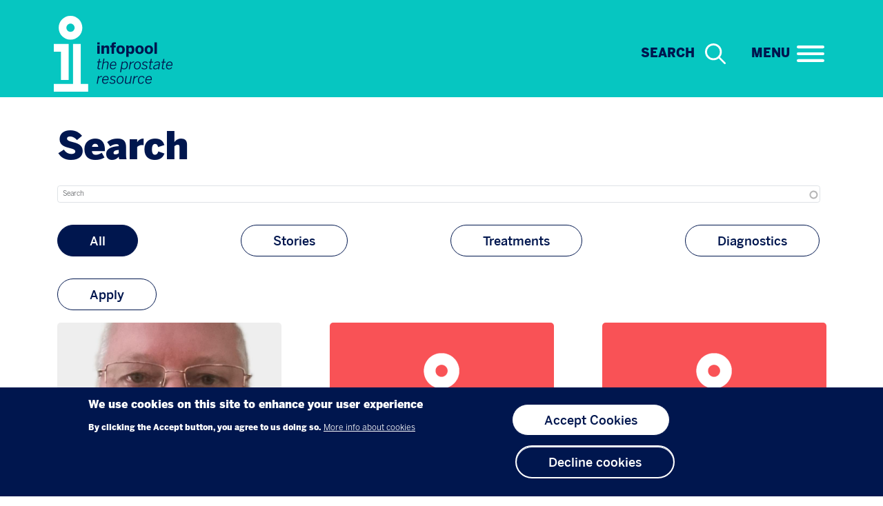

--- FILE ---
content_type: text/html; charset=UTF-8
request_url: https://www.theinfopool.co.uk/search
body_size: 11688
content:
<!DOCTYPE html>
<html lang="en" dir="ltr" class="h-100">
  <head>
    <meta charset="utf-8" />
<script src="/sites/default/files/hotjar/hotjar.script.js?t8t9mp"></script>
<link rel="canonical" href="https://www.theinfopool.co.uk/search" />
<meta name="Generator" content="Drupal 10 (https://www.drupal.org)" />
<meta name="MobileOptimized" content="width" />
<meta name="HandheldFriendly" content="true" />
<meta name="viewport" content="width=device-width, initial-scale=1.0" />
<style>div#sliding-popup, div#sliding-popup .eu-cookie-withdraw-banner, .eu-cookie-withdraw-tab {background: #0779bf} div#sliding-popup.eu-cookie-withdraw-wrapper { background: transparent; } #sliding-popup h1, #sliding-popup h2, #sliding-popup h3, #sliding-popup p, #sliding-popup label, #sliding-popup div, .eu-cookie-compliance-more-button, .eu-cookie-compliance-secondary-button, .eu-cookie-withdraw-tab { color: #ffffff;} .eu-cookie-withdraw-tab { border-color: #ffffff;}</style>
<link rel="icon" href="/themes/custom/infopool/favicon.ico" type="image/vnd.microsoft.icon" />
<script src="/sites/default/files/google_tag/pcr_meta_pixel_tag_manger/google_tag.script.js?t8t9mp" defer></script>
<script src="/sites/default/files/google_tag/pcr_tag_manager/google_tag.script.js?t8t9mp" defer></script>

      <meta name="facebook-domain-verification" content="8zakfl89i0z4a9t4pfrovjl87vs1p0" />
      <title>Search | Infopool</title>
    <link rel="stylesheet" media="all" href="/sites/default/files/css/css_tfUwM48XBry6qgnbdiJmQT2YlbcQBFtg7dXtVZBlxC0.css?delta=0&amp;language=en&amp;theme=infopool&amp;include=[base64]" />
<link rel="stylesheet" media="all" href="/sites/default/files/css/css_e4ulUjzG5xkGqnm9K3ksOm0bSmO7wAoRNfW0t7efXcU.css?delta=1&amp;language=en&amp;theme=infopool&amp;include=[base64]" />
<link rel="stylesheet" media="all" href="/themes/custom/infopool/css/style.css?t8t9mp" />

    
      <!-- Google tag (gtag.js) --> <script async src="https://www.googletagmanager.com/gtag/js?id=G-BMYXV9JS55"></script> <script> window.dataLayer = window.dataLayer || []; function gtag(){dataLayer.push(arguments);} gtag('js', new Date()); gtag('config', 'G-BMYXV9JS55'); </script>
              <!-- Fundraise Up: the new standard for online giving -->
        <script>(function(w,d,s,n,a){if(!w[n]){var l='call,catch,on,once,set,then,track'
                          .split(','),i,o=function(n){return'function'==typeof n?o.l.push([arguments])&&o
                          :function(){return o.l.push([n,arguments])&&o}},t=d.getElementsByTagName(s)[0],
                  j=d.createElement(s);j.async=!0;j.src='https://cdn.fundraiseup.com/widget/'+a;
            t.parentNode.insertBefore(j,t);o.s=Date.now();o.v=4;o.h=w.location.href;o.l=[];
            for(i=0;i<7;i++)o[l[i]]=o(l[i]);w[n]=o}
          })(window,document,'script','FundraiseUp','AJYNTFGV');</script>
        <!-- End Fundraise Up -->
        <script>window.STONLY_WID = "daacf90a-7c6d-11ed-871a-0a52ff1ec764";</script>
        </head>
  <body class="path-search   d-flex flex-column">
        <a href="#main-content" class="visually-hidden focusable skip-link">
      Skip to main content
    </a>
    <noscript><iframe src="https://www.googletagmanager.com/ns.html?id=GTM-M8NW8NQ" height="0" width="0" style="display:none;visibility:hidden"></iframe></noscript><noscript><iframe src="https://www.googletagmanager.com/ns.html?id=GTM-PDJN2G2" height="0" width="0" style="display:none;visibility:hidden"></iframe></noscript>
      <div class="dialog-off-canvas-main-canvas d-flex flex-column h-100" data-off-canvas-main-canvas>
    

<header class="site-header">
  

    <nav class="navbar navbar-expand-lg navbar-dark">
    <div class="container d-flex">
        <div class="region region-header-branding">
    <div id="block-infopool-branding" class="block block-system block-system-branding-block">
  
    
      <div class="navbar-brand d-flex align-items-center">

                    <a href="/" title="Home" rel="home" class="site-logo default">
                <img src="/themes/custom/infopool/logo.svg" alt="Site logo linking the user to the homepage" />
            </a>
            <a href="/" title="Home" rel="home" class="site-logo inverted">
                <img src="/themes/custom/infopool/logo-inverted.svg" alt="Site logo linking the user to the homepage">
            </a>

        
        <div>
            
                    </div>
    </div>
</div>

  </div>


      <div class="site-header__donate-button">
        <a class="search-icon" href="/search" title="Search">
          SEARCH
          <svg xmlns="http://www.w3.org/2000/svg" viewBox="0 0 512 512"><!--!Font Awesome Pro 6.5.2 by @fontawesome - https://fontawesome.com License - https://fontawesome.com/license (Commercial License) Copyright 2024 Fonticons, Inc.--><path fill="#00164E" d="M368 208A160 160 0 1 0 48 208a160 160 0 1 0 320 0zM337.1 371.1C301.7 399.2 256.8 416 208 416C93.1 416 0 322.9 0 208S93.1 0 208 0S416 93.1 416 208c0 48.8-16.8 93.7-44.9 129.1L505 471c9.4 9.4 9.4 24.6 0 33.9s-24.6 9.4-33.9 0L337.1 371.1z"/></svg>
        </a>
      </div>

      <button class="navbar-toggler collapsed" type="button" data-bs-toggle="collapse"
              data-bs-target="#navbarSupportedContent" aria-controls="navbarSupportedContent"
              aria-expanded="false" aria-label="Toggle Menu">
        MENU<span class="navbar-toggler-icon"></span>
      </button>

    </div>
  </nav>
  
</header>

<main id="reading-area">
  <a id="main-content" tabindex="-1"></a>
  
  
  
  
  <div class="container-lg">
    <div class="row g-0">
            <div class="order-1 order-lg-2 col-12">
          <div class="region region-content">
    <div data-drupal-messages-fallback class="hidden"></div>
<div id="block-infopool-content" class="block block-system block-system-main-block">
  
    
      <div class="views-element-container"><div class="view view-search view-id-search view-display-id-page_1 js-view-dom-id-85f8c3fd1c9a78272d54a5133d3d30626809f06d65914de60557bff381757523">
  
    
      <div class="view-header">
      <h1>Search</h1>
    </div>
        <div class="view-filters">
      <form class="views-exposed-form bef-exposed-form" data-drupal-selector="views-exposed-form-search-page-1" action="/search" method="get" id="views-exposed-form-search-page-1" accept-charset="UTF-8">
  <div class="form--inline clearfix">
  <div class="js-form-item form-item js-form-type-search-api-autocomplete form-type-search-api-autocomplete js-form-item-search form-item-search">
      
        
  <input placeholder="Search" data-drupal-selector="edit-search" data-search-api-autocomplete-search="search" class="form-autocomplete form-text form-control" data-autocomplete-path="/search_api_autocomplete/search?display=page_1&amp;&amp;filter=search" type="text" id="edit-search" name="search" value="" size="30" maxlength="128" />


        </div>
<div class="js-form-item form-item js-form-type-select form-type-select js-form-item-type form-item-type">
      
          <input type="hidden" name="type" value="All" id="edit-type" />
<div data-drupal-selector="edit-type" id="edit-type" class="bef-links" data-name="type">
                  <ul>

<li><a href="https://www.theinfopool.co.uk/search" id="edit-type-all" name="type[All]" class="bef-link edit-type--2 bef-link--selected">All</a>

                    
<li><a href="https://www.theinfopool.co.uk/search?type=1" id="edit-type-1" name="type[1]" class="bef-link edit-type--3">Stories</a>

                    
<li><a href="https://www.theinfopool.co.uk/search?type=2" id="edit-type-2" name="type[2]" class="bef-link edit-type--4">Treatments</a>

                    
<li><a href="https://www.theinfopool.co.uk/search?type=3" id="edit-type-3" name="type[3]" class="bef-link edit-type--5">Diagnostics</a>

        </li></ul>
        </div>

        </div>
<div data-drupal-selector="edit-actions" class="form-actions js-form-wrapper form-wrapper" id="edit-actions">
    <input data-drupal-selector="edit-submit-search" type="submit" id="edit-submit-search" value="Apply" class="button js-form-submit form-submit btn btn-primary" />

</div>

</div>

</form>

    </div>
    
      <div class="view-content">
      




<div class="views-view-responsive-grid views-view-responsive-grid--horizontal" style="--views-responsive-grid--column-count:3;--views-responsive-grid--cell-min-width:100px;--views-responsive-grid--layout-gap:10px;">
      <div class="views-view-responsive-grid__item">
      <div class="views-view-responsive-grid__item-inner"><div class="views-field views-field-search-api-rendered-item story"><span class="field-content"><article>

    
    <div>
        <a href="/story/nigels-story-7" class="search-index">
            <div class="search-index__image">

                                    
            <div class="field field--name-field-profile-picture field--type-image field--label-hidden field__item">  <img loading="lazy" src="/sites/default/files/styles/square/public/pictures/2023-08/IMG_0231.JPG?itok=uLmNg257" width="827" height="1063" alt="Nigel&#039;s Profile Picture" class="img-fluid image-style-square" />


</div>
      
                
                <div class="search-index__type">
                                                                        Patient Story
                                                            </div>
            </div>
            <div class="search-index__content">

                
                                    <h3>
                        <span class="field field--name-title field--type-string field--label-hidden">Nigel&#039;s Story</span>

                    </h3>
                                

                <div class="search-index__details">
                    
<div class="field field--name-field-ethnicity field--type-entity-reference field--label-hidden">
    <div class="field__label">Ethnicity</div>
                        <div class="field__item">White British</div>
                </div>

<div class="field field--name-field-age field--type-entity-reference field--label-hidden">
    <div class="field__label">Age</div>
                        <div class="field__item">60-69</div>
                </div>

                </div>

            </div>
        </a>
    </div>

</article>
</span></div></div>
    </div>
      <div class="views-view-responsive-grid__item">
      <div class="views-view-responsive-grid__item-inner"><div class="views-field views-field-search-api-rendered-item story"><span class="field-content"><article>

    
    <div>
        <a href="/story/andrews-story-10" class="search-index">
            <div class="search-index__image">

                
                <div class="search-index__type">
                                                                        Patient Story
                                                            </div>
            </div>
            <div class="search-index__content">

                
                                    <h3>
                        <span class="field field--name-title field--type-string field--label-hidden">Andrew&#039;s Story</span>

                    </h3>
                                

                <div class="search-index__details">
                    
<div class="field field--name-field-ethnicity field--type-entity-reference field--label-hidden">
    <div class="field__label">Ethnicity</div>
                        <div class="field__item">White British</div>
                </div>

<div class="field field--name-field-age field--type-entity-reference field--label-hidden">
    <div class="field__label">Age</div>
                        <div class="field__item">60-69</div>
                </div>

                </div>

            </div>
        </a>
    </div>

</article>
</span></div></div>
    </div>
      <div class="views-view-responsive-grid__item">
      <div class="views-view-responsive-grid__item-inner"><div class="views-field views-field-search-api-rendered-item story"><span class="field-content"><article>

    
    <div>
        <a href="/story/johns-story-57" class="search-index">
            <div class="search-index__image">

                
                <div class="search-index__type">
                                                                        Patient Story
                                                            </div>
            </div>
            <div class="search-index__content">

                
                                    <h3>
                        <span class="field field--name-title field--type-string field--label-hidden">John&#039;s Story</span>

                    </h3>
                                

                <div class="search-index__details">
                    
<div class="field field--name-field-ethnicity field--type-entity-reference field--label-hidden">
    <div class="field__label">Ethnicity</div>
                        <div class="field__item">White British</div>
                </div>

<div class="field field--name-field-age field--type-entity-reference field--label-hidden">
    <div class="field__label">Age</div>
                        <div class="field__item">70-79</div>
                </div>

                </div>

            </div>
        </a>
    </div>

</article>
</span></div></div>
    </div>
      <div class="views-view-responsive-grid__item">
      <div class="views-view-responsive-grid__item-inner"><div class="views-field views-field-search-api-rendered-item story"><span class="field-content"><article>

    
    <div>
        <a href="/story/berties-story-0" class="search-index">
            <div class="search-index__image">

                
                <div class="search-index__type">
                                                                        Patient Story
                                                            </div>
            </div>
            <div class="search-index__content">

                
                                    <h3>
                        <span class="field field--name-title field--type-string field--label-hidden">Bertie&#039;s Story</span>

                    </h3>
                                

                <div class="search-index__details">
                    
<div class="field field--name-field-ethnicity field--type-entity-reference field--label-hidden">
    <div class="field__label">Ethnicity</div>
                        <div class="field__item">White British</div>
                </div>

<div class="field field--name-field-age field--type-entity-reference field--label-hidden">
    <div class="field__label">Age</div>
                        <div class="field__item">60-69</div>
                </div>

                </div>

            </div>
        </a>
    </div>

</article>
</span></div></div>
    </div>
      <div class="views-view-responsive-grid__item">
      <div class="views-view-responsive-grid__item-inner"><div class="views-field views-field-search-api-rendered-item story"><span class="field-content"><article>

    
    <div>
        <a href="/story/jamies-story-2" class="search-index">
            <div class="search-index__image">

                
                <div class="search-index__type">
                                                                        Patient Story
                                                            </div>
            </div>
            <div class="search-index__content">

                
                                    <h3>
                        <span class="field field--name-title field--type-string field--label-hidden">Jamie&#039;s Story</span>

                    </h3>
                                

                <div class="search-index__details">
                    
<div class="field field--name-field-ethnicity field--type-entity-reference field--label-hidden">
    <div class="field__label">Ethnicity</div>
                        <div class="field__item">White British</div>
                </div>

<div class="field field--name-field-age field--type-entity-reference field--label-hidden">
    <div class="field__label">Age</div>
                        <div class="field__item">50-59</div>
                </div>

                </div>

            </div>
        </a>
    </div>

</article>
</span></div></div>
    </div>
      <div class="views-view-responsive-grid__item">
      <div class="views-view-responsive-grid__item-inner"><div class="views-field views-field-search-api-rendered-item story"><span class="field-content"><article>

    
    <div>
        <a href="/story/johns-story-58" class="search-index">
            <div class="search-index__image">

                                    
            <div class="field field--name-field-profile-picture field--type-image field--label-hidden field__item">  <img loading="lazy" src="/sites/default/files/styles/square/public/pictures/2023-08/64B50620-14E5-4FC2-A61E-91A7A0344B69.jpeg?itok=ZHMdlBYw" width="2320" height="3088" alt="John&#039;s profile picture" class="img-fluid image-style-square" />


</div>
      
                
                <div class="search-index__type">
                                                                        Patient Story
                                                            </div>
            </div>
            <div class="search-index__content">

                
                                    <h3>
                        <span class="field field--name-title field--type-string field--label-hidden">John&#039;s Story</span>

                    </h3>
                                

                <div class="search-index__details">
                    
<div class="field field--name-field-ethnicity field--type-entity-reference field--label-hidden">
    <div class="field__label">Ethnicity</div>
                        <div class="field__item">Any other White background</div>
                </div>

<div class="field field--name-field-age field--type-entity-reference field--label-hidden">
    <div class="field__label">Age</div>
                        <div class="field__item">60-69</div>
                </div>

                </div>

            </div>
        </a>
    </div>

</article>
</span></div></div>
    </div>
      <div class="views-view-responsive-grid__item">
      <div class="views-view-responsive-grid__item-inner"><div class="views-field views-field-search-api-rendered-item story"><span class="field-content"><article>

    
    <div>
        <a href="/story/archies-story" class="search-index">
            <div class="search-index__image">

                                    
            <div class="field field--name-field-profile-picture field--type-image field--label-hidden field__item">  <img loading="lazy" src="/sites/default/files/styles/square/public/pictures/2023-03/image-edit-20230120100117.jpg?itok=fyEdpUvH" width="2438" height="3251" alt="Archie&#039;s Profile Picture" class="img-fluid image-style-square" />


</div>
      
                
                <div class="search-index__type">
                                                                        Patient Story
                                                            </div>
            </div>
            <div class="search-index__content">

                
                                    <h3>
                        <span class="field field--name-title field--type-string field--label-hidden">Archie&#039;s Story</span>

                    </h3>
                                

                <div class="search-index__details">
                    
<div class="field field--name-field-ethnicity field--type-entity-reference field--label-hidden">
    <div class="field__label">Ethnicity</div>
                        <div class="field__item">White British</div>
                </div>

<div class="field field--name-field-age field--type-entity-reference field--label-hidden">
    <div class="field__label">Age</div>
                        <div class="field__item">60-69</div>
                </div>

                </div>

            </div>
        </a>
    </div>

</article>
</span></div></div>
    </div>
      <div class="views-view-responsive-grid__item">
      <div class="views-view-responsive-grid__item-inner"><div class="views-field views-field-search-api-rendered-item story"><span class="field-content"><article>

    
    <div>
        <a href="/story/john-riffs-story" class="search-index">
            <div class="search-index__image">

                                    
            <div class="field field--name-field-profile-picture field--type-image field--label-hidden field__item">  <img loading="lazy" src="/sites/default/files/styles/square/public/pictures/2023-08/inbound7879290248073532279.jpg?itok=h5tfPJSP" width="1735" height="2002" alt="John (Riff)&#039;s Profile Picture" class="img-fluid image-style-square" />


</div>
      
                
                <div class="search-index__type">
                                                                        Patient Story
                                                            </div>
            </div>
            <div class="search-index__content">

                
                                    <h3>
                        <span class="field field--name-title field--type-string field--label-hidden">John [Riff]&#039;s Story</span>

                    </h3>
                                

                <div class="search-index__details">
                    
<div class="field field--name-field-ethnicity field--type-entity-reference field--label-hidden">
    <div class="field__label">Ethnicity</div>
                        <div class="field__item">White British</div>
                </div>

<div class="field field--name-field-age field--type-entity-reference field--label-hidden">
    <div class="field__label">Age</div>
                        <div class="field__item">60-69</div>
                </div>

                </div>

            </div>
        </a>
    </div>

</article>
</span></div></div>
    </div>
      <div class="views-view-responsive-grid__item">
      <div class="views-view-responsive-grid__item-inner"><div class="views-field views-field-search-api-rendered-item story"><span class="field-content"><article>

    
    <div>
        <a href="/story/jacquis-story" class="search-index">
            <div class="search-index__image">

                                    
            <div class="field field--name-field-profile-picture field--type-image field--label-hidden field__item">  <img loading="lazy" src="/sites/default/files/styles/square/public/2023-11/Screenshot%202023-11-16%20at%2011.55.33.png?itok=I3lNEVYc" width="1590" height="1272" alt="Jacqui&#039;s Profile Picture" class="img-fluid image-style-square" />


</div>
      
                
                <div class="search-index__type">
                                                                        Patient Story
                                                            </div>
            </div>
            <div class="search-index__content">

                
                                    <h3>
                        <span class="field field--name-title field--type-string field--label-hidden">Jacqui&#039;s Story</span>

                    </h3>
                                

                <div class="search-index__details">
                    
<div class="field field--name-field-ethnicity field--type-entity-reference field--label-hidden">
    <div class="field__label">Ethnicity</div>
                        <div class="field__item">Black Caribbean</div>
                </div>

<div class="field field--name-field-age field--type-entity-reference field--label-hidden">
    <div class="field__label">Age</div>
                        <div class="field__item">50-59</div>
                </div>

            <div class="field field--name-field-summary field--type-string-long field--label-hidden field__item">In this video you&#039;ll hear Jacqui&#039;s story about her experience of her partner&#039;s prostate cancer, how she&#039;s managing and the impact it&#039;s had on her life. As well as this she will be giving her tips on how she is learning to come to terms with the impact prostate cancer has had on her life.</div>
      
                </div>

            </div>
        </a>
    </div>

</article>
</span></div></div>
    </div>
      <div class="views-view-responsive-grid__item">
      <div class="views-view-responsive-grid__item-inner"><div class="views-field views-field-search-api-rendered-item story"><span class="field-content"><article>

    
    <div>
        <a href="/story/renees-story" class="search-index">
            <div class="search-index__image">

                
                <div class="search-index__type">
                                                                        Patient Story
                                                            </div>
            </div>
            <div class="search-index__content">

                
                                    <h3>
                        <span class="field field--name-title field--type-string field--label-hidden">Renee&#039;s Story</span>

                    </h3>
                                

                <div class="search-index__details">
                    
<div class="field field--name-field-ethnicity field--type-entity-reference field--label-hidden">
    <div class="field__label">Ethnicity</div>
                        <div class="field__item">White British</div>
                </div>

<div class="field field--name-field-age field--type-entity-reference field--label-hidden">
    <div class="field__label">Age</div>
                        <div class="field__item">50-59</div>
                </div>

                </div>

            </div>
        </a>
    </div>

</article>
</span></div></div>
    </div>
      <div class="views-view-responsive-grid__item">
      <div class="views-view-responsive-grid__item-inner"><div class="views-field views-field-search-api-rendered-item story"><span class="field-content"><article>

    
    <div>
        <a href="/story/mikes-story-11" class="search-index">
            <div class="search-index__image">

                
                <div class="search-index__type">
                                                                        Patient Story
                                                            </div>
            </div>
            <div class="search-index__content">

                
                                    <h3>
                        <span class="field field--name-title field--type-string field--label-hidden">Mike&#039;s Story</span>

                    </h3>
                                

                <div class="search-index__details">
                    
<div class="field field--name-field-ethnicity field--type-entity-reference field--label-hidden">
    <div class="field__label">Ethnicity</div>
                        <div class="field__item">White British</div>
                </div>

<div class="field field--name-field-age field--type-entity-reference field--label-hidden">
    <div class="field__label">Age</div>
                        <div class="field__item">70-79</div>
                </div>

                </div>

            </div>
        </a>
    </div>

</article>
</span></div></div>
    </div>
      <div class="views-view-responsive-grid__item">
      <div class="views-view-responsive-grid__item-inner"><div class="views-field views-field-search-api-rendered-item story"><span class="field-content"><article>

    
    <div>
        <a href="/story/christines-story" class="search-index">
            <div class="search-index__image">

                                    
            <div class="field field--name-field-profile-picture field--type-image field--label-hidden field__item">  <img loading="lazy" src="/sites/default/files/styles/square/public/pictures/2023-08/IMG_8264.jpeg?itok=1zbDnErc" width="3024" height="4032" alt="Christine&#039;s Profile Picture" class="img-fluid image-style-square" />


</div>
      
                
                <div class="search-index__type">
                                                                        Patient Story
                                                            </div>
            </div>
            <div class="search-index__content">

                
                                    <h3>
                        <span class="field field--name-title field--type-string field--label-hidden">Christine&#039;s Story</span>

                    </h3>
                                

                <div class="search-index__details">
                    
<div class="field field--name-field-ethnicity field--type-entity-reference field--label-hidden">
    <div class="field__label">Ethnicity</div>
                        <div class="field__item">White British</div>
                </div>

<div class="field field--name-field-age field--type-entity-reference field--label-hidden">
    <div class="field__label">Age</div>
                        <div class="field__item">60-69</div>
                </div>

                </div>

            </div>
        </a>
    </div>

</article>
</span></div></div>
    </div>
  </div>

    </div>
  
        <nav class="pager" role="navigation" aria-labelledby="pagination-heading">
    <h4 id="pagination-heading" class="pager__heading visually-hidden">Pagination</h4>
    <ul class="pager__items js-pager__items">
                    <li class="pager__item is-active">
          Page 1        </li>
                    <li class="pager__item pager__item--next">
          <a href="/search?page=1" title="Go to next page" rel="next">
            <span class="visually-hidden">Next page</span>
            <span aria-hidden="true">››</span>
          </a>
        </li>
          </ul>
  </nav>

          </div>
</div>

  </div>

  </div>

      </div>
          </div>
    <div class="row g-0">
      <div class="post-content">
        
              </div>
    </div>
  </div>

</main>

  <div class="prefooter">
              <div id="block-shareyourstorywithus">
    <div class="container">
        <div class="row">
            <div class="col-12 col-md-8 offset-md-2">
                
                                    <h2>Share your story with others</h2>
                                
                                    
            <div class="clearfix text-formatted field field--name-body field--type-text-with-summary field--label-hidden field__item"><p>By sharing your experience of prostate cancer on the infopool you can help others. Your experience is valuable as they go through their own journey. Help make the prostate cancer community stronger.</p><p><a class="btn btn--primary" href="https://www.theinfopool.co.uk/user/register">Share story</a></p></div>
      
                            </div>
        </div>
    </div>
</div>


  </div>


<footer class="site-footer">
  <div class="container">
        <div class="site-footer__main">
        <div class="container">
            <div class="row">
                <div class="col-12 col-md-4 col-lg-3">
                    <div class="site-footer__logo">
                        <div id="block-footerlogo" class="block block-block-content block-block-contentd3163c17-43bc-427f-b710-36b760bce39a">
  
    
      
            <div class="clearfix text-formatted field field--name-body field--type-text-with-summary field--label-hidden field__item"><img data-entity-uuid="60f84aca-519d-4605-99c7-a88b5eaf78bb" data-entity-type="file" src="/sites/default/files/inline-images/Group%20178%20%281%29.png" alt="Prostate Cancer Research logo" width="202" height="114" loading="lazy"></div>
      
  </div>

                    </div>
                </div>
                <div class="col-12 col-md-8 col-lg-4">
                    
              <ul class="nav navbar-nav">
                    <li class="nav-item">
        <a href="/privacy" class="nav-link" data-drupal-link-system-path="node/4">Privacy</a>
              </li>
                <li class="nav-item">
        <a href="/terms" class="nav-link" data-drupal-link-system-path="node/5">Terms</a>
              </li>
                <li class="nav-item">
        <a href="/policies" class="nav-link" data-drupal-link-system-path="node/6">Policies</a>
              </li>
                <li class="nav-item">
        <a href="/privacy" class="nav-link" data-drupal-link-system-path="node/4">Contact us</a>
              </li>
                <li class="nav-item">
        <a href="/about-infopool" class="nav-link" data-drupal-link-system-path="node/169">About infopool</a>
              </li>
                <li class="nav-item">
        <a href="/accessibility-statement" class="nav-link" data-drupal-link-system-path="node/3566">Accessibility statement</a>
              </li>
                <li class="nav-item">
        <a href="/HCPs" class="nav-link" data-drupal-link-system-path="node/3474">Info for HCPs</a>
              </li>
        </ul>
  


                </div>
                <div class="col-12 col-md-6 col-lg-3">
                    <div class="site-footer__address">
                        <div id="block-footeraddress" class="block block-block-content block-block-content9926f7a3-e76b-4d09-a16d-dbcc79c754cf">
  
    
      
            <div class="clearfix text-formatted field field--name-body field--type-text-with-summary field--label-hidden field__item"><p>Prostate Cancer Research&nbsp;</p><p>Suite 2, 23-24 Great James Street,&nbsp;</p><p>London WC1 3ES</p></div>
      
  </div>

                    </div>
                </div>
                <div class="col-12 col-md-6 col-lg-2">
                    <div class="site-footer__social">
                        
            <div class="clearfix text-formatted field field--name-body field--type-text-with-summary field--label-hidden field__item"><p><a class="social-link--fb" href="https://www.facebook.com/Prostatecancerresearchnews/" target="_blank" title="Facebook">Facebook</a> <a class="social-link--instagram" href="https://www.instagram.com/prostatecancerresearch/" target="_blank" title="Instagram">Instagram</a> <a class="social-link--twitter" href="https://twitter.com/PCR_News" target="_blank" title="Twitter">Twitter</a> <a class="social-link--linkedin" href="https://www.linkedin.com/company/prostate-cancer-research" target="_blank" title="LinkedIn">LinkedIn</a> <a class="social-link--youtube" href="https://www.youtube.com/@prostatecancerresearch8948/featured" target="_blank" title="YouTube">Youtube</a></p></div>
      
                    </div>
                </div>
            </div>
        </div>
    </div>
    <div class="site-footer__footnote">
        <div class="container">
            <div class="row">
                <div class="col-12">
                    <div class="site-footer__copyright">
                        
            <div class="clearfix text-formatted field field--name-body field--type-text-with-summary field--label-hidden field__item"><p>The information on the Infopool has been gathered from a number of sources.&nbsp;<br>All our content is in line with accepted national or international clinical guidelines, including those from the National Institute for Health and Care Excellence (NICE).&nbsp;</p><p><br>Where such guidelines do not exist, information is based on consensus from expert members of our Clinical Advisory Board.</p><p>Copyright 2025, All rights reserved. Registered Charity No: 1156027&nbsp;</p><p>Site design by <a href="https://iedigital.co.uk" target="_blank">IE Digital</a></p></div>
      
                    </div>
                </div>
            </div>
        </div>
    </div>

  </div>
</footer>

<div class="offcanvas offcanvas-end" tabindex="-1" id="navbarSupportedContent">
  <div class="offcanvas-body">
    <button class="offcanvas--close">
      <span></span>
      <span></span>
      Close
    </button>
        <div class="region region-header-nav">
        <nav aria-labelledby="block-mainnavigation-menu" id="block-mainnavigation" class="block block-menu navigation menu--main">
                        
    <div class="visually-hidden" id="block-mainnavigation-menu">Main navigation</div>
    

                
        <ul data-block="header_nav" class="nav navbar-nav">
                  <li class="nav-link nav-item has-children">
        <a href="/" class="nav-link" data-drupal-link-system-path="&lt;front&gt;">Home</a>
              </li>
                <li class="nav-link nav-item has-children">
        <span class="nav-link toggle-dropdown">Testing and Diagnosis</span>
                  <button class="toggle-next-dropdown toggle-next-dropdown--1">
            <i></i>
            <i></i>
            <span class="visually-hidden">Show submenu for Testing and Diagnosis</span>
          </button>
                    <ul class="dropdown-menu dropdown-menu--1">
                    <li class="nav-link nav-item has-children">
        <a href="/prostate-and-you" class="nav-link" data-drupal-link-system-path="node/85">Prostate and you</a>
              </li>
                <li class="nav-link nav-item has-children">
        <a href="/explore-diagnostics" title="Explore the different types of diagnostic tests" class="nav-link" data-drupal-link-system-path="node/3475">Explore Diagnostics</a>
              </li>
                <li class="nav-link nav-item has-children">
        <a href="/testing-and-diagnosis" class="nav-link" data-drupal-link-system-path="node/102">Testing and diagnosis tool</a>
              </li>
                <li class="nav-link nav-item has-children">
        <a href="/grading-and-staging-prostate-cancer" title="Learn about grading and staging of prostate cancer" class="nav-link" data-drupal-link-system-path="node/503">Grading and Staging</a>
              </li>
                <li class="nav-link nav-item has-children">
        <a href="/local-services" class="nav-link" data-drupal-link-system-path="node/2248">Find services near me</a>
              </li>
      </ul>
    
              </li>
                <li class="nav-link nav-item has-children">
        <span class="nav-link toggle-dropdown">Treatment and Care</span>
                  <button class="toggle-next-dropdown toggle-next-dropdown--1">
            <i></i>
            <i></i>
            <span class="visually-hidden">Show submenu for Treatment and Care</span>
          </button>
                    <ul class="dropdown-menu dropdown-menu--1">
                    <li class="nav-link nav-item has-children">
        <a href="/cancer-waiting-time-standards" class="nav-link" data-drupal-link-system-path="node/527">Cancer Waiting Time Standards</a>
              </li>
                <li class="nav-link nav-item has-children">
        <a href="/explore-treatments" class="nav-link" data-drupal-link-system-path="node/9">Explore Treatments</a>
              </li>
                <li class="nav-link nav-item has-children">
        <a href="/treatment-choices" class="nav-link" data-drupal-link-system-path="node/2">Understand treatment choices</a>
              </li>
                <li class="nav-link nav-item has-children">
        <a href="/prostate-cancer-treatment-webinars" title="Webinars explaining the risks and benefits of treatments for prostate cancer" class="nav-link" data-drupal-link-system-path="node/3443">Prostate cancer treatment information webinars</a>
              </li>
                <li class="nav-link nav-item has-children">
        <a href="/shared-decision-making" class="nav-link" data-drupal-link-system-path="node/3118">Shared Decision Making</a>
              </li>
                <li class="nav-link nav-item has-children">
        <a href="/palliative-care" title="Palliative care is sometimes called supportive care. It is usually offered to people who have a life-limiting illness. A life-limiting illness is one that will shorten a person’s life. But it may still mean that they continue to live an active life for ma" class="nav-link" data-drupal-link-system-path="node/150">Palliative (supportive) care</a>
              </li>
                <li class="nav-link nav-item has-children">
        <a href="/end-of-life-care" title="End-of-life care is a special type of care. It is usually given to you in the final year of your life." class="nav-link" data-drupal-link-system-path="node/151">End-of-life care</a>
              </li>
                <li class="nav-link nav-item has-children">
        <a href="/mastering-healthcare-conversations" title="This page will give you tips and tricks that will help you have productive conversations with your healthcare team." class="nav-link" data-drupal-link-system-path="node/3393">Mastering healthcare conversations</a>
              </li>
      </ul>
    
              </li>
                <li class="nav-link nav-item has-children">
        <span class="nav-link toggle-dropdown">Stories</span>
                  <button class="toggle-next-dropdown toggle-next-dropdown--1">
            <i></i>
            <i></i>
            <span class="visually-hidden">Show submenu for Stories</span>
          </button>
                    <ul class="dropdown-menu dropdown-menu--1">
                    <li class="nav-link nav-item has-children">
        <a href="https://www.theinfopool.co.uk/user/login" class="nav-link">Share your story</a>
              </li>
                <li class="nav-link nav-item has-children">
        <a href="/stories/patient-stories" class="nav-link" data-drupal-link-system-path="node/15">Patient stories</a>
              </li>
                <li class="nav-link nav-item has-children">
        <a href="/stories/partner-carers" title="InforInformation and resources for partners and carers" class="nav-link" data-drupal-link-system-path="node/2645">Partners &amp; carers</a>
              </li>
                <li class="nav-link nav-item has-children">
        <a href="/living-side-effects" class="nav-link" data-drupal-link-system-path="node/103">Living with side effects</a>
              </li>
      </ul>
    
              </li>
                <li class="nav-link nav-item has-children">
        <span class="nav-link toggle-dropdown">Side Effects</span>
                  <button class="toggle-next-dropdown toggle-next-dropdown--1">
            <i></i>
            <i></i>
            <span class="visually-hidden">Show submenu for Side Effects</span>
          </button>
                    <ul class="dropdown-menu dropdown-menu--1">
                    <li class="nav-link nav-item has-children">
        <a href="/getting-support-long-term-effects-hormone-therapy" title="Information on getting support for the long-term side effects of hormone therapy" class="nav-link" data-drupal-link-system-path="node/3573">Getting support for long-term effects of hormone therapy</a>
              </li>
                <li class="nav-link nav-item has-children">
        <a href="/living-side-effects" class="nav-link" data-drupal-link-system-path="node/103">Living with side effects</a>
              </li>
                <li class="nav-link nav-item has-children">
        <a href="/emotional-and-psychological-support" title="Help, support and information for emotional and psychological issues" class="nav-link" data-drupal-link-system-path="node/3436">Emotional and Psychological Support</a>
              </li>
                <li class="nav-link nav-item has-children">
        <a href="/peeing-problems" class="nav-link" data-drupal-link-system-path="node/3403">Getting support for peeing problems</a>
              </li>
                <li class="nav-link nav-item has-children">
        <a href="/managing-hot-sweats-and-fatigue-hormone-therapy" class="nav-link" data-drupal-link-system-path="node/3439">Managing hot sweats and fatigue with hormone therapy</a>
              </li>
                <li class="nav-link nav-item has-children">
        <a href="/getting-support-sexual-problems" class="nav-link" data-drupal-link-system-path="node/3417">Getting support for sexual problems</a>
              </li>
                <li class="nav-link nav-item has-children">
        <a href="/late-effects-radiotherapy-treatment" title="Help, support and information for the long-term side effects of radiotherapy." class="nav-link" data-drupal-link-system-path="node/3421">Late effects of radiotherapy treatment</a>
              </li>
      </ul>
    
              </li>
                <li class="nav-link nav-item has-children">
        <span class="nav-link toggle-dropdown">Partners and Carers</span>
                  <button class="toggle-next-dropdown toggle-next-dropdown--1">
            <i></i>
            <i></i>
            <span class="visually-hidden">Show submenu for Partners and Carers</span>
          </button>
                    <ul class="dropdown-menu dropdown-menu--1">
                    <li class="nav-link nav-item has-children">
        <a href="/stories/partner-carers" class="nav-link" data-drupal-link-system-path="node/2645">Partners and Carers</a>
              </li>
      </ul>
    
              </li>
                <li class="nav-link nav-item has-children">
        <span class="nav-link toggle-dropdown">Research and Trials</span>
                  <button class="toggle-next-dropdown toggle-next-dropdown--1">
            <i></i>
            <i></i>
            <span class="visually-hidden">Show submenu for Research and Trials</span>
          </button>
                    <ul class="dropdown-menu dropdown-menu--1">
                    <li class="nav-link nav-item has-children">
        <a href="/clinical-trials" class="nav-link" data-drupal-link-system-path="node/2727">Find clinical trials near me</a>
              </li>
                <li class="nav-link nav-item has-children">
        <a href="/prostate-progress" class="nav-link" data-drupal-link-system-path="node/3416">Join Prostate Progress</a>
              </li>
      </ul>
    
              </li>
      </ul>
    


    </nav>
<div id="block-donateblock" class="block block-block-content block-block-contente39a8dc3-bef8-45ea-9834-a00a01bd8284">
  
    
      
            <div class="clearfix text-formatted field field--name-body field--type-text-with-summary field--label-hidden field__item"><div class="site-header__donate-button"><a style="display:none;" href="#XYXAQLXG">Donate</a></div></div>
      
  </div>
<nav aria-labelledby="block-useraccountmenu-menu" id="block-useraccountmenu" class="block block-menu navigation menu--account">
                        
    <div class="visually-hidden" id="block-useraccountmenu-menu">User account menu</div>
    

                
              <ul data-block="header_nav" class="nav navbar-nav">
                    <li class="nav-item">
        <a href="/user/login" class="nav-link" data-drupal-link-system-path="user/login">Log in</a>
              </li>
        </ul>
  


    </nav>

        <a class="pcr-logo d-flex flex-column" title="Prostate Cancer Research" target="_blank" href="https://www.prostate-cancer-research.org.uk/">
            Powered by <span class="hide">Prostate Cancer Research</span>
            <img class="align-self-start" src="/themes/custom/infopool/pcr-logo-white.gif" alt="Prostate Cancer Research Logo" />
        </a>
    </div>

  </div>
</div>

<script src="https://cdnjs.cloudflare.com/ajax/libs/Swiper/9.0.3/swiper-bundle.min.js" integrity="sha512-xHBRcVjlUJjtDPdyWHU1h7H3/ydeE8NU+hqZg9eoP0DpIrc5iyxV1oRBrgp2FqFYJodZyHSAtWt5GDu2RUdSfQ==" crossorigin="anonymous" referrerpolicy="no-referrer"></script>
<link rel="stylesheet" href="https://cdnjs.cloudflare.com/ajax/libs/Swiper/9.0.3/swiper-bundle.css" integrity="sha512-AWiK+vDErA6h3T2nv7opFSklFsGjQfzZfVmLSz7++023U5hYQQ2/n5mtzt/+OJ6LWxkNkwXzfmvPNCKTEZvaQQ==" crossorigin="anonymous" referrerpolicy="no-referrer" />



  </div>

    
    <script type="application/json" data-drupal-selector="drupal-settings-json">{"path":{"baseUrl":"\/","pathPrefix":"","currentPath":"search","currentPathIsAdmin":false,"isFront":false,"currentLanguage":"en"},"pluralDelimiter":"\u0003","suppressDeprecationErrors":true,"ajaxPageState":{"libraries":"[base64]","theme":"infopool","theme_token":null},"ajaxTrustedUrl":{"\/search":true},"eu_cookie_compliance":{"cookie_policy_version":"1.0.0","popup_enabled":true,"popup_agreed_enabled":false,"popup_hide_agreed":false,"popup_clicking_confirmation":false,"popup_scrolling_confirmation":false,"popup_html_info":"\u003Cdiv role=\u0022group\u0022 aria-label=\u0022user consent options can be set below\u0022 aria-labelledby=\u0022popup-text\u0022  class=\u0022eu-cookie-compliance-banner eu-cookie-compliance-banner-info eu-cookie-compliance-banner--opt-in\u0022\u003E\n    \u003Cdiv class=\u0022popup-content info eu-cookie-compliance-content\u0022\u003E\n                \u003Cdiv id=\u0022popup-text\u0022 class=\u0022eu-cookie-compliance-message\u0022 role=\u0022document\u0022\u003E\n            \u003Ch2\u003EWe use cookies on this site to enhance your user experience\u003C\/h2\u003E\u003Cp\u003EBy clicking the Accept button, you agree to us doing so.\u003C\/p\u003E\n                            \u003Cbutton type=\u0022button\u0022 class=\u0022find-more-button eu-cookie-compliance-more-button\u0022\u003EMore info about cookies\u003C\/button\u003E\n                    \u003C\/div\u003E\n\n        \n        \u003Cdiv id=\u0022popup-buttons\u0022 class=\u0022eu-cookie-compliance-buttons\u0022\u003E\n                        \u003Cbutton type=\u0022button\u0022 class=\u0022agree-button eu-cookie-compliance-secondary-button button button--small\u0022\u003EAccept Cookies\u003C\/button\u003E\n                            \u003Cbutton type=\u0022button\u0022 class=\u0022decline-button eu-cookie-compliance-default-button button button--small button--primary\u0022\u003EDecline cookies\u003C\/button\u003E\n                    \u003C\/div\u003E\n    \u003C\/div\u003E\n\u003C\/div\u003E","use_mobile_message":false,"mobile_popup_html_info":"\u003Cdiv role=\u0022group\u0022 aria-label=\u0022user consent options can be set below\u0022 aria-labelledby=\u0022popup-text\u0022  class=\u0022eu-cookie-compliance-banner eu-cookie-compliance-banner-info eu-cookie-compliance-banner--opt-in\u0022\u003E\n    \u003Cdiv class=\u0022popup-content info eu-cookie-compliance-content\u0022\u003E\n                \u003Cdiv id=\u0022popup-text\u0022 class=\u0022eu-cookie-compliance-message\u0022 role=\u0022document\u0022\u003E\n            \n                            \u003Cbutton type=\u0022button\u0022 class=\u0022find-more-button eu-cookie-compliance-more-button\u0022\u003EMore info about cookies\u003C\/button\u003E\n                    \u003C\/div\u003E\n\n        \n        \u003Cdiv id=\u0022popup-buttons\u0022 class=\u0022eu-cookie-compliance-buttons\u0022\u003E\n                        \u003Cbutton type=\u0022button\u0022 class=\u0022agree-button eu-cookie-compliance-secondary-button button button--small\u0022\u003EAccept Cookies\u003C\/button\u003E\n                            \u003Cbutton type=\u0022button\u0022 class=\u0022decline-button eu-cookie-compliance-default-button button button--small button--primary\u0022\u003EDecline cookies\u003C\/button\u003E\n                    \u003C\/div\u003E\n    \u003C\/div\u003E\n\u003C\/div\u003E","mobile_breakpoint":768,"popup_html_agreed":false,"popup_use_bare_css":false,"popup_height":"auto","popup_width":"100%","popup_delay":1000,"popup_link":"\/privacy","popup_link_new_window":true,"popup_position":false,"fixed_top_position":true,"popup_language":"en","store_consent":false,"better_support_for_screen_readers":false,"cookie_name":"","reload_page":false,"domain":"","domain_all_sites":false,"popup_eu_only":false,"popup_eu_only_js":false,"cookie_lifetime":100,"cookie_session":0,"set_cookie_session_zero_on_disagree":0,"disagree_do_not_show_popup":false,"method":"opt_in","automatic_cookies_removal":true,"allowed_cookies":"","withdraw_markup":"\u003Cbutton type=\u0022button\u0022 class=\u0022eu-cookie-withdraw-tab\u0022\u003EPrivacy settings\u003C\/button\u003E\n\u003Cdiv aria-labelledby=\u0022popup-text\u0022 class=\u0022eu-cookie-withdraw-banner\u0022\u003E\n  \u003Cdiv class=\u0022popup-content info eu-cookie-compliance-content\u0022\u003E\n    \u003Cdiv id=\u0022popup-text\u0022 class=\u0022eu-cookie-compliance-message\u0022 role=\u0022document\u0022\u003E\n      \u003Ch2\u003EWe use cookies on this site to enhance your user experience\u003C\/h2\u003E\u003Cp\u003EYou have given your consent for us to set cookies.\u003C\/p\u003E\n    \u003C\/div\u003E\n    \u003Cdiv id=\u0022popup-buttons\u0022 class=\u0022eu-cookie-compliance-buttons\u0022\u003E\n      \u003Cbutton type=\u0022button\u0022 class=\u0022eu-cookie-withdraw-button  button button--small button--primary\u0022\u003EWithdraw consent\u003C\/button\u003E\n    \u003C\/div\u003E\n  \u003C\/div\u003E\n\u003C\/div\u003E","withdraw_enabled":false,"reload_options":0,"reload_routes_list":"","withdraw_button_on_info_popup":false,"cookie_categories":[],"cookie_categories_details":[],"enable_save_preferences_button":true,"cookie_value_disagreed":"0","cookie_value_agreed_show_thank_you":"1","cookie_value_agreed":"2","containing_element":"body","settings_tab_enabled":false,"olivero_primary_button_classes":" button button--small button--primary","olivero_secondary_button_classes":" button button--small","close_button_action":"close_banner","open_by_default":true,"modules_allow_popup":true,"hide_the_banner":false,"geoip_match":true,"unverified_scripts":[]},"search_api_autocomplete":{"search":{"auto_submit":true}},"user":{"uid":0,"permissionsHash":"f45faa625651e67eb62033af4db4344739e08fd9d65c503f798d362ff134f53b"}}</script>
<script src="/sites/default/files/js/js_dea0km0ktzN-KLzDCReFzuxKAd3p6EX8E1fGMK8GjFs.js?scope=footer&amp;delta=0&amp;language=en&amp;theme=infopool&amp;include=[base64]"></script>

  </body>
</html>


--- FILE ---
content_type: image/svg+xml
request_url: https://www.theinfopool.co.uk/themes/custom/infopool/img/linkedin.svg
body_size: 57
content:
<?xml version="1.0" encoding="utf-8"?>
<!-- Generator: Adobe Illustrator 27.2.0, SVG Export Plug-In . SVG Version: 6.00 Build 0)  -->
<svg version="1.1" id="Layer_1" xmlns="http://www.w3.org/2000/svg" xmlns:xlink="http://www.w3.org/1999/xlink" x="0px" y="0px"
	 viewBox="0 0 448 512" style="enable-background:new 0 0 448 512;" xml:space="preserve">
<style type="text/css">
	.st0{fill:#00164E;}
</style>
<path class="st0" d="M100.28,448H7.4V148.9h92.88V448z M53.79,108.1C24.09,108.1,0,83.5,0,53.8C0,24.09,24.09,0.01,53.8,0.02
	c29.7,0,53.78,24.08,53.78,53.78C107.58,83.5,83.48,108.1,53.79,108.1z M447.9,448h-92.68V302.4c0-34.7-0.7-79.2-48.29-79.2
	c-48.29,0-55.69,37.7-55.69,76.7V448h-92.78V148.9h89.08v40.8h1.3c12.4-23.5,42.69-48.3,87.88-48.3c94,0,111.28,61.9,111.28,142.3
	V448H447.9z"/>
</svg>


--- FILE ---
content_type: image/svg+xml
request_url: https://www.theinfopool.co.uk/themes/custom/infopool/img/twitter.svg
body_size: 268
content:
<?xml version="1.0" encoding="utf-8"?>
<!-- Generator: Adobe Illustrator 27.2.0, SVG Export Plug-In . SVG Version: 6.00 Build 0)  -->
<svg version="1.1" id="Layer_1" xmlns="http://www.w3.org/2000/svg" xmlns:xlink="http://www.w3.org/1999/xlink" x="0px" y="0px"
	 viewBox="0 0 512 512" style="enable-background:new 0 0 512 512;" xml:space="preserve">
<style type="text/css">
	.st0{fill:#00164E;}
</style>
<path class="st0" d="M459.37,151.72c0.33,4.55,0.33,9.1,0.33,13.65c0,138.72-105.58,298.56-298.56,298.56
	c-59.45,0-114.68-17.22-161.14-47.11c8.45,0.97,16.57,1.3,25.34,1.3c49.06,0,94.21-16.57,130.27-44.83
	c-46.13-0.98-84.79-31.19-98.11-72.77c6.5,0.97,13,1.62,19.82,1.62c9.42,0,18.84-1.3,27.61-3.57
	c-48.08-9.75-84.14-51.98-84.14-102.99v-1.3c13.97,7.8,30.21,12.67,47.43,13.32c-28.26-18.84-46.78-51.01-46.78-87.39
	c0-19.49,5.2-37.36,14.29-52.95c51.65,63.68,129.3,105.26,216.37,109.81c-1.62-7.8-2.6-15.92-2.6-24.04
	c0-57.83,46.78-104.93,104.93-104.93c30.21,0,57.5,12.67,76.67,33.14c23.71-4.55,46.46-13.32,66.6-25.34
	c-7.8,24.37-24.37,44.83-46.13,57.83c21.12-2.27,41.58-8.12,60.43-16.24C497.71,118.25,479.84,136.77,459.37,151.72L459.37,151.72z"
	/>
</svg>


--- FILE ---
content_type: image/svg+xml
request_url: https://www.theinfopool.co.uk/themes/custom/infopool/logo-inverted.svg
body_size: 4826
content:
<?xml version="1.0" encoding="UTF-8"?>
<svg xmlns="http://www.w3.org/2000/svg" version="1.1" viewBox="0 0 230.826 146.8">
  <defs>
    <style>
      .cls-1 {
      fill: #00a7ae;
      }

      .cls-2 {
      fill: #00164e;
      }
    </style>
  </defs>
  <!-- Generator: Adobe Illustrator 28.7.1, SVG Export Plug-In . SVG Version: 1.2.0 Build 142)  -->
  <g>
    <g id="Layer_2">
      <path class="cls-1" d="M32.5,15c4.4,0,8,3.6,8,8s-3.6,8-8,8-8-3.6-8-8,3.6-8,8-8M32.5,0C19.8,0,9.5,10.3,9.5,23s10.3,23,23,23,23-10.3,23-23S45.2,0,32.5,0ZM28.9,54.5H0v15h13.9v54.6h15V54.5ZM52.4,131.8V54.5h-15v77.3H0v15h66.8v-15h-14.4Z"/>
      <g>
        <path class="cls-2" d="M88.331,103.492c-.766,0-1.386-.088-1.862-.266-.476-.177-.831-.434-1.064-.77-.234-.336-.369-.751-.406-1.246-.038-.495,0-1.059.112-1.694l1.652-9.324h-2.548l.28-1.652h2.576l.896-5.292h1.932l-.896,5.292h3.584l-.308,1.652h-3.584l-1.624,9.156c-.075.43-.117.803-.126,1.12-.009.318.046.579.168.784.121.206.317.359.588.462.271.103.648.154,1.134.154.466,0,.915-.056,1.344-.168l.112,1.596c-.243.056-.56.103-.952.14-.392.037-.728.056-1.008.056Z"/>
        <path class="cls-2" d="M92.951,103.296l3.64-20.72h1.932l-1.456,8.316c.317-.336.69-.658,1.12-.966s.887-.588,1.372-.84.984-.453,1.498-.602c.513-.149,1.013-.224,1.498-.224.802,0,1.484.112,2.044.336s.994.542,1.302.952c.308.411.504.901.588,1.47s.07,1.199-.042,1.89l-1.82,10.388h-1.932l1.764-10.164c.205-1.045.112-1.843-.28-2.394-.392-.55-1.176-.826-2.352-.826-.821,0-1.657.233-2.506.7-.85.467-1.694,1.083-2.534,1.848l-1.904,10.836h-1.932Z"/>
        <path class="cls-2" d="M114.488,103.604c-.822,0-1.578-.145-2.268-.434-.691-.289-1.279-.7-1.764-1.232-.486-.532-.864-1.181-1.134-1.946-.271-.765-.406-1.633-.406-2.604,0-1.68.256-3.098.77-4.256.513-1.157,1.148-2.1,1.904-2.828s1.563-1.25,2.422-1.568c.858-.317,1.643-.476,2.352-.476,1.083,0,1.988.201,2.716.602.728.402,1.288.952,1.68,1.652s.63,1.512.714,2.436.033,1.918-.154,2.982l-.056.364h-10.416c-.019.168-.028.341-.028.518v.546c0,.877.126,1.615.378,2.212.252.598.569,1.074.952,1.428.382.354.802.607,1.26.756.458.15.9.224,1.33.224,1.12,0,2.039-.252,2.758-.756.718-.504,1.348-1.157,1.89-1.96l1.372.924c-.709,1.045-1.568,1.876-2.576,2.492-1.008.616-2.24.924-3.696.924ZM119.64,94.756c.075-.634.08-1.246.014-1.834s-.233-1.106-.504-1.554c-.271-.448-.644-.807-1.12-1.078s-1.087-.406-1.834-.406c-.542,0-1.074.103-1.596.308-.522.206-1.008.509-1.456.91s-.854.91-1.218,1.526c-.364.616-.64,1.326-.826,2.128h8.54Z"/>
        <path class="cls-2" d="M83.459,131.296l2.604-14.756h1.932l-.532,2.911h.056c.336-.41.718-.807,1.148-1.189.429-.382.9-.723,1.414-1.022.513-.298,1.073-.536,1.68-.714.606-.177,1.255-.266,1.946-.266h.224l-.336,1.764c-.243,0-.402-.004-.476-.014-.075-.009-.131-.014-.168-.014-.486,0-.99.084-1.512.252-.523.168-1.045.41-1.568.728-.523.317-1.022.705-1.498,1.162-.476.458-.91.976-1.302,1.554l-1.68,9.604s-1.932,0-1.932,0Z"/>
        <path class="cls-2" d="M99.469,131.604c-.822,0-1.578-.145-2.268-.434-.691-.289-1.279-.7-1.764-1.232-.486-.532-.864-1.181-1.134-1.946-.271-.765-.406-1.633-.406-2.604,0-1.68.256-3.099.77-4.256.513-1.157,1.148-2.101,1.904-2.828.756-.728,1.563-1.25,2.422-1.568.858-.317,1.643-.476,2.352-.476,1.083,0,1.988.201,2.716.602.728.402,1.288.952,1.68,1.652s.63,1.512.714,2.436c.084.925.033,1.918-.154,2.982l-.056.364h-10.416c-.019.168-.028.341-.028.518v.546c0,.878.126,1.615.378,2.212.252.598.569,1.074.952,1.429.382.354.802.606,1.26.756s.9.224,1.33.224c1.12,0,2.039-.252,2.758-.756.718-.504,1.348-1.157,1.89-1.96l1.372.924c-.709,1.046-1.568,1.876-2.576,2.492-1.008.616-2.24.924-3.696.924h0ZM104.621,122.756c.075-.635.08-1.246.014-1.834s-.233-1.106-.504-1.555c-.271-.447-.644-.807-1.12-1.077s-1.087-.406-1.834-.406c-.542,0-1.074.103-1.596.308-.522.206-1.008.508-1.456.91-.448.401-.854.91-1.218,1.526-.364.616-.64,1.325-.826,2.128h8.54Z"/>
        <path class="cls-2" d="M113.788,131.548c-1.606,0-2.856-.257-3.752-.771-.896-.513-1.596-1.208-2.1-2.086l1.54-.924c.373.616.91,1.134,1.61,1.554s1.638.64,2.814.658c1.12,0,2.039-.21,2.758-.63.718-.42,1.078-1.124,1.078-2.114,0-.56-.191-1.012-.574-1.357-.383-.346-.864-.64-1.442-.882-.579-.243-1.2-.472-1.862-.687-.663-.214-1.284-.476-1.862-.784-.579-.308-1.06-.695-1.442-1.162-.383-.466-.574-1.073-.574-1.819,0-1.307.457-2.347,1.372-3.122.915-.774,2.137-1.162,3.668-1.162.747,0,1.414.061,2.002.182.588.122,1.106.29,1.554.504.448.215.835.462,1.162.742s.611.579.854.896l-1.4,1.147c-.43-.597-.994-1.059-1.694-1.386-.7-.326-1.545-.49-2.534-.49-1.027,0-1.792.229-2.296.686s-.756,1.021-.756,1.693c0,.579.191,1.041.574,1.387.382.345.858.64,1.428.882.569.242,1.19.467,1.862.672s1.292.457,1.862.756c.569.299,1.045.682,1.428,1.148.382.467.574,1.082.574,1.848,0,.878-.164,1.61-.49,2.198s-.766,1.06-1.316,1.414c-.551.354-1.176.611-1.876.77s-1.424.238-2.17.238h0Z"/>
        <path class="cls-2" d="M128.051,131.604c-.877,0-1.67-.149-2.38-.448-.709-.298-1.316-.723-1.82-1.273s-.892-1.213-1.162-1.988c-.271-.774-.406-1.647-.406-2.618,0-1.53.233-2.86.7-3.989.466-1.13,1.064-2.067,1.792-2.814.728-.746,1.544-1.302,2.45-1.666.905-.364,1.806-.546,2.702-.546.858,0,1.642.15,2.352.448.709.299,1.316.724,1.82,1.274.504.551.896,1.213,1.176,1.988.28.774.42,1.647.42,2.618,0,1.512-.229,2.833-.686,3.962-.458,1.13-1.05,2.067-1.778,2.813-.728.747-1.55,1.308-2.464,1.681-.915.373-1.82.56-2.716.56v-.002ZM128.191,129.98c.747,0,1.456-.172,2.128-.518s1.265-.835,1.778-1.471c.513-.634.919-1.404,1.218-2.31.298-.905.448-1.918.448-3.038,0-.634-.075-1.241-.224-1.82-.15-.578-.388-1.087-.714-1.525-.327-.438-.742-.784-1.246-1.036s-1.102-.378-1.792-.378c-.766,0-1.484.173-2.156.518s-1.26.839-1.764,1.484c-.504.644-.901,1.419-1.19,2.324-.29.905-.434,1.918-.434,3.038,0,.653.074,1.265.224,1.834s.383,1.068.7,1.498.723.77,1.218,1.021,1.097.378,1.806.378h0Z"/>
        <path class="cls-2" d="M142.042,131.604c-1.605,0-2.712-.429-3.318-1.288-.606-.858-.788-1.979-.546-3.359l1.82-10.416h1.932l-1.792,10.191c-.187,1.046-.084,1.844.309,2.395.392.551,1.166.825,2.323.825.821,0,1.647-.232,2.479-.699.83-.467,1.666-1.083,2.506-1.849l1.904-10.863h1.932l-2.604,14.756h-1.933l.42-2.353c-.317.336-.686.663-1.105.98s-.868.602-1.344.854c-.477.252-.967.453-1.471.603s-1.008.224-1.512.224h0Z"/>
        <path class="cls-2" d="M153.087,131.296l2.604-14.756h1.932l-.532,2.911h.057c.336-.41.718-.807,1.147-1.189.43-.382.9-.723,1.414-1.022.514-.298,1.073-.536,1.681-.714.606-.177,1.255-.266,1.945-.266h.225l-.336,1.764c-.243,0-.402-.004-.477-.014-.074-.009-.131-.014-.168-.014-.485,0-.989.084-1.512.252s-1.046.41-1.568.728-1.021.705-1.498,1.162c-.476.458-.91.976-1.302,1.554l-1.68,9.604h-1.933,0Z"/>
        <path class="cls-2" d="M169.1,131.604c-.84,0-1.596-.149-2.268-.448-.673-.298-1.251-.723-1.736-1.273s-.859-1.218-1.12-2.002c-.262-.784-.392-1.661-.392-2.632,0-1.643.247-3.033.741-4.173.495-1.138,1.11-2.066,1.849-2.785.737-.719,1.544-1.236,2.422-1.554.877-.317,1.708-.476,2.492-.476.877,0,1.619.108,2.226.322.606.215,1.11.509,1.512.882.401.374.719.808.952,1.302.233.495.425,1.031.574,1.61l-1.764.392c-.262-1.008-.668-1.74-1.219-2.198-.551-.457-1.357-.686-2.422-.686-.709,0-1.391.159-2.044.476-.653.318-1.231.784-1.735,1.4-.505.616-.906,1.386-1.204,2.31-.299.925-.448,1.993-.448,3.206,0,1.456.326,2.604.979,3.444s1.577,1.26,2.772,1.26c.504,0,.956-.056,1.358-.168.4-.112.774-.294,1.119-.546.346-.252.673-.574.98-.966.308-.393.63-.868.966-1.428l1.484.699c-.616,1.251-1.396,2.236-2.338,2.954-.943.719-2.189,1.078-3.738,1.078h.002Z"/>
        <path class="cls-2" d="M183.512,131.604c-.821,0-1.577-.145-2.268-.434-.691-.289-1.279-.7-1.764-1.232-.486-.532-.864-1.181-1.135-1.946s-.405-1.633-.405-2.604c0-1.68.256-3.099.77-4.256s1.148-2.101,1.904-2.828c.756-.728,1.562-1.25,2.422-1.568.858-.317,1.643-.476,2.352-.476,1.083,0,1.988.201,2.716.602.729.402,1.288.952,1.681,1.652.392.7.63,1.512.714,2.436.084.925.032,1.918-.154,2.982l-.056.364h-10.416c-.019.168-.028.341-.028.518v.546c0,.878.126,1.615.378,2.212.252.598.569,1.074.952,1.429s.803.606,1.26.756c.458.149.9.224,1.33.224,1.12,0,2.039-.252,2.759-.756.718-.504,1.348-1.157,1.89-1.96l1.372.924c-.71,1.046-1.568,1.876-2.576,2.492s-2.24.924-3.696.924h-.002ZM188.664,122.756c.074-.635.079-1.246.014-1.834s-.233-1.106-.504-1.555c-.271-.447-.644-.807-1.12-1.077-.476-.271-1.087-.406-1.834-.406-.541,0-1.073.103-1.596.308-.522.206-1.008.508-1.456.91s-.854.91-1.218,1.526-.64,1.325-.826,2.128h8.54,0Z"/>
      </g>
      <g>
        <path class="cls-2" d="M84.359,55.334v-3.87h4.86v3.87h-4.86ZM84.389,73.513v-15.989h4.8v15.989h-4.8Z"/>
        <path class="cls-2" d="M92.678,73.513v-15.989h4.83v2.52c.96-1.26,2.729-2.85,5.52-2.85,2.7,0,4.65,1.35,4.65,4.65v11.669h-4.8v-10.14c0-1.44-.54-2.19-1.89-2.19-1.29,0-2.4.66-3.479,1.59v10.74h-4.831Z"/>
        <path class="cls-2" d="M112.277,73.513v-12.479h-2.67v-3.51h2.67v-1.11c0-2.67.81-5.22,5.55-5.22.93,0,2.64.15,2.91.21v3.36c-.24-.06-.93-.12-1.41-.12-1.17,0-2.25.21-2.25,1.92v.96h3.479v3.51h-3.479v12.479s-4.8,0-4.8,0Z"/>
        <path class="cls-2" d="M121.75,65.533c0-6.27,4.29-8.34,8.189-8.34,3.87,0,8.16,2.07,8.16,8.34,0,6.209-4.29,8.31-8.16,8.31s-8.189-2.1-8.189-8.31ZM133.27,65.563c0-2.67-.93-4.83-3.33-4.83-2.31,0-3.36,1.95-3.36,4.83,0,2.67.9,4.89,3.36,4.89,2.28,0,3.33-1.98,3.33-4.89Z"/>
        <path class="cls-2" d="M140.714,79.513v-21.989h4.83v2.43c1.049-1.44,2.549-2.76,4.92-2.76,3.629,0,6.149,2.79,6.149,8.31s-2.55,8.25-6.21,8.25c-2.16,0-3.66-.78-4.859-2.13v7.89h-4.83ZM151.783,65.533c0-2.67-.93-4.35-3.09-4.35-1.229,0-2.34.75-3.149,1.56v5.91c1.049.99,1.92,1.47,3.209,1.47,2.01,0,3.03-1.68,3.03-4.59Z"/>
        <path class="cls-2" d="M158.533,65.533c0-6.27,4.29-8.34,8.189-8.34,3.87,0,8.159,2.07,8.159,8.34,0,6.209-4.289,8.31-8.159,8.31s-8.189-2.1-8.189-8.31ZM170.053,65.563c0-2.67-.931-4.83-3.33-4.83-2.31,0-3.36,1.95-3.36,4.83,0,2.67.9,4.89,3.36,4.89,2.28,0,3.33-1.98,3.33-4.89Z"/>
        <path class="cls-2" d="M176.653,65.533c0-6.27,4.29-8.34,8.189-8.34,3.87,0,8.16,2.07,8.16,8.34,0,6.209-4.29,8.31-8.16,8.31s-8.189-2.1-8.189-8.31ZM188.173,65.563c0-2.67-.93-4.83-3.33-4.83-2.31,0-3.359,1.95-3.359,4.83,0,2.67.9,4.89,3.359,4.89,2.28,0,3.33-1.98,3.33-4.89Z"/>
        <path class="cls-2" d="M195.736,73.513v-22.199h4.8v22.199h-4.8Z"/>
      </g>
      <g id="Prostate">
        <g>
          <path class="cls-2" d="M128.877,108.969l3.584-20.356h1.932l-.392,2.1c1.008-1.204,2.884-2.38,4.704-2.38,3.22,0,5.292,2.156,5.292,5.964,0,6.58-3.864,9.324-7.224,9.324-1.96,0-3.472-.868-4.648-2.128l-1.316,7.476s-1.932,0-1.932,0ZM142.037,94.577c0-2.968-1.568-4.592-3.808-4.592-1.596,0-3.36,1.064-4.508,2.408l-1.344,7.532c1.176,1.288,2.296,2.072,4.284,2.072,2.268,0,5.375-1.876,5.375-7.42h0Z"/>
          <path class="cls-2" d="M145.845,103.369l2.604-14.756h1.932l-.532,2.912h.057c1.371-1.652,3.415-3.192,6.188-3.192h.224l-.336,1.764c-.476,0-.588-.028-.644-.028-1.904,0-4.34,1.372-5.88,3.696l-1.681,9.604h-1.932Z"/>
          <path class="cls-2" d="M155.841,97.349c0-6.132,4.088-9.016,7.644-9.016,3.473,0,5.769,2.464,5.769,6.328,0,6.076-4.032,9.016-7.645,9.016-3.472,0-5.768-2.464-5.768-6.328h0ZM167.32,94.717c0-2.576-1.176-4.76-3.976-4.76-3.024,0-5.544,2.912-5.544,7.364,0,2.604,1.147,4.732,3.948,4.732,2.995,0,5.571-2.828,5.571-7.336h.001Z"/>
          <path class="cls-2" d="M170.148,100.765l1.54-.924c.728,1.232,2.1,2.184,4.424,2.212,2.24,0,3.836-.756,3.836-2.744,0-3.388-7.756-2.184-7.756-6.692,0-2.604,1.988-4.284,5.04-4.284,3.024,0,4.592,1.036,5.572,2.324l-1.4,1.148c-.84-1.176-2.268-1.876-4.228-1.876-2.044,0-3.053,1.036-3.053,2.38,0,3.472,7.729,2.128,7.729,6.692,0,3.472-2.856,4.62-5.853,4.62-3.22,0-4.844-1.12-5.852-2.856h0Z"/>
          <path class="cls-2" d="M185.744,99.589l1.651-9.324h-2.548l.28-1.652h2.576l.896-5.292h1.933l-.896,5.292h3.584l-.308,1.652h-3.584l-1.624,9.156c-.309,1.708-.168,2.52,1.764,2.52.42,0,.924-.056,1.344-.168l.112,1.596c-.476.112-1.4.196-1.96.196-3.052,0-3.668-1.428-3.22-3.976Z"/>
          <path class="cls-2" d="M193.275,100.345c0-3.304,2.912-5.88,11.06-6.496l.141-.756c.392-1.988-.42-3.136-2.8-3.136-2.017,0-4.145,1.036-5.292,2.044l-.98-1.26c1.428-1.176,3.64-2.408,6.524-2.408,3.808,0,4.928,2.072,4.424,5.012l-1.12,6.384c-.28,1.624-.393,2.38-.224,3.64h-2.017c-.084-.756-.084-1.316.057-2.1-1.961,1.54-4.005,2.352-5.769,2.352-2.604,0-4.004-1.344-4.004-3.276h0ZM203.3,99.701l.783-4.48c-7.14.728-8.848,2.632-8.848,4.76,0,1.26.896,2.044,2.604,2.044,1.792,0,3.695-.868,5.46-2.324h0Z"/>
          <path class="cls-2" d="M210.216,99.589l1.651-9.324h-2.548l.28-1.652h2.576l.896-5.292h1.933l-.896,5.292h3.584l-.308,1.652h-3.584l-1.624,9.156c-.309,1.708-.168,2.52,1.764,2.52.42,0,.924-.056,1.344-.168l.112,1.596c-.476.112-1.4.196-1.96.196-3.052,0-3.668-1.428-3.22-3.976Z"/>
          <path class="cls-2" d="M218.224,97.461c0-6.72,4.62-9.128,7.448-9.128,4.367,0,5.712,3.444,4.955,7.672l-.056.364h-10.416c-.028.336-.028.7-.028,1.064,0,3.528,2.24,4.62,3.921,4.62,2.239,0,3.556-1.12,4.647-2.716l1.372.924c-1.4,2.072-3.388,3.416-6.271,3.416-3.305,0-5.572-2.352-5.572-6.216ZM228.947,94.829c.336-2.548-.476-4.872-3.444-4.872-2.128,0-4.312,1.624-5.096,4.872h8.54Z"/>
        </g>
      </g>
    </g>
  </g>
</svg>

--- FILE ---
content_type: text/javascript
request_url: https://static.fundraiseup.com/embed-data/elements-global/AJYNTFGV.js
body_size: -25
content:
FUN.elements.addGlobalElementsContent([{"name":"Infopool Reminder #1","type":"reminder","key":"XMCCUVDX","config":{"show":true,"color":"#FFFFFF","textColor":"#00164E","rippleColor":"rgba(255, 255, 255, 0.2)","dividerColor":"rgba(0, 22, 78, 0.15)","heartColor":"#F95256","borderColor":"#00164E","borderRadius":6,"borderSize":0,"shadow":true,"urlAllow":[],"urlBlock":["https://pcrc.alchemy.construction/donate/"]},"data":{"live":{},"test":{}}}]);

--- FILE ---
content_type: image/svg+xml
request_url: https://www.theinfopool.co.uk/themes/custom/infopool/img/facebook.svg
body_size: 0
content:
<?xml version="1.0" encoding="utf-8"?>
<!-- Generator: Adobe Illustrator 27.2.0, SVG Export Plug-In . SVG Version: 6.00 Build 0)  -->
<svg version="1.1" id="Layer_1" xmlns="http://www.w3.org/2000/svg" xmlns:xlink="http://www.w3.org/1999/xlink" x="0px" y="0px"
	 viewBox="0 0 320 512" style="enable-background:new 0 0 320 512;" xml:space="preserve">
<style type="text/css">
	.st0{fill:#00164E;}
</style>
<path class="st0" d="M279.14,288l14.22-92.66h-88.91v-60.13c0-25.35,12.42-50.06,52.24-50.06h40.42V6.26c0,0-36.68-6.26-71.75-6.26
	c-73.22,0-121.08,44.38-121.08,124.72v70.62H22.89V288h81.39v224h100.17V288H279.14z"/>
</svg>


--- FILE ---
content_type: image/svg+xml
request_url: https://www.theinfopool.co.uk/themes/custom/infopool/logo.svg
body_size: 4826
content:
<?xml version="1.0" encoding="UTF-8"?>
<svg xmlns="http://www.w3.org/2000/svg" version="1.1" viewBox="0 0 230.826 146.8">
  <defs>
    <style>
      .cls-1 {
      fill: #ffffff;
      }

      .cls-2 {
      fill: #00164e;
      }
    </style>
  </defs>
  <!-- Generator: Adobe Illustrator 28.7.1, SVG Export Plug-In . SVG Version: 1.2.0 Build 142)  -->
  <g>
    <g id="Layer_2">
      <path class="cls-1" d="M32.5,15c4.4,0,8,3.6,8,8s-3.6,8-8,8-8-3.6-8-8,3.6-8,8-8M32.5,0C19.8,0,9.5,10.3,9.5,23s10.3,23,23,23,23-10.3,23-23S45.2,0,32.5,0ZM28.9,54.5H0v15h13.9v54.6h15V54.5ZM52.4,131.8V54.5h-15v77.3H0v15h66.8v-15h-14.4Z"/>
      <g>
        <path class="cls-2" d="M88.331,103.492c-.766,0-1.386-.088-1.862-.266-.476-.177-.831-.434-1.064-.77-.234-.336-.369-.751-.406-1.246-.038-.495,0-1.059.112-1.694l1.652-9.324h-2.548l.28-1.652h2.576l.896-5.292h1.932l-.896,5.292h3.584l-.308,1.652h-3.584l-1.624,9.156c-.075.43-.117.803-.126,1.12-.009.318.046.579.168.784.121.206.317.359.588.462.271.103.648.154,1.134.154.466,0,.915-.056,1.344-.168l.112,1.596c-.243.056-.56.103-.952.14-.392.037-.728.056-1.008.056Z"/>
        <path class="cls-2" d="M92.951,103.296l3.64-20.72h1.932l-1.456,8.316c.317-.336.69-.658,1.12-.966s.887-.588,1.372-.84.984-.453,1.498-.602c.513-.149,1.013-.224,1.498-.224.802,0,1.484.112,2.044.336s.994.542,1.302.952c.308.411.504.901.588,1.47s.07,1.199-.042,1.89l-1.82,10.388h-1.932l1.764-10.164c.205-1.045.112-1.843-.28-2.394-.392-.55-1.176-.826-2.352-.826-.821,0-1.657.233-2.506.7-.85.467-1.694,1.083-2.534,1.848l-1.904,10.836h-1.932Z"/>
        <path class="cls-2" d="M114.488,103.604c-.822,0-1.578-.145-2.268-.434-.691-.289-1.279-.7-1.764-1.232-.486-.532-.864-1.181-1.134-1.946-.271-.765-.406-1.633-.406-2.604,0-1.68.256-3.098.77-4.256.513-1.157,1.148-2.1,1.904-2.828s1.563-1.25,2.422-1.568c.858-.317,1.643-.476,2.352-.476,1.083,0,1.988.201,2.716.602.728.402,1.288.952,1.68,1.652s.63,1.512.714,2.436.033,1.918-.154,2.982l-.056.364h-10.416c-.019.168-.028.341-.028.518v.546c0,.877.126,1.615.378,2.212.252.598.569,1.074.952,1.428.382.354.802.607,1.26.756.458.15.9.224,1.33.224,1.12,0,2.039-.252,2.758-.756.718-.504,1.348-1.157,1.89-1.96l1.372.924c-.709,1.045-1.568,1.876-2.576,2.492-1.008.616-2.24.924-3.696.924ZM119.64,94.756c.075-.634.08-1.246.014-1.834s-.233-1.106-.504-1.554c-.271-.448-.644-.807-1.12-1.078s-1.087-.406-1.834-.406c-.542,0-1.074.103-1.596.308-.522.206-1.008.509-1.456.91s-.854.91-1.218,1.526c-.364.616-.64,1.326-.826,2.128h8.54Z"/>
        <path class="cls-2" d="M83.459,131.296l2.604-14.756h1.932l-.532,2.911h.056c.336-.41.718-.807,1.148-1.189.429-.382.9-.723,1.414-1.022.513-.298,1.073-.536,1.68-.714.606-.177,1.255-.266,1.946-.266h.224l-.336,1.764c-.243,0-.402-.004-.476-.014-.075-.009-.131-.014-.168-.014-.486,0-.99.084-1.512.252-.523.168-1.045.41-1.568.728-.523.317-1.022.705-1.498,1.162-.476.458-.91.976-1.302,1.554l-1.68,9.604s-1.932,0-1.932,0Z"/>
        <path class="cls-2" d="M99.469,131.604c-.822,0-1.578-.145-2.268-.434-.691-.289-1.279-.7-1.764-1.232-.486-.532-.864-1.181-1.134-1.946-.271-.765-.406-1.633-.406-2.604,0-1.68.256-3.099.77-4.256.513-1.157,1.148-2.101,1.904-2.828.756-.728,1.563-1.25,2.422-1.568.858-.317,1.643-.476,2.352-.476,1.083,0,1.988.201,2.716.602.728.402,1.288.952,1.68,1.652s.63,1.512.714,2.436c.084.925.033,1.918-.154,2.982l-.056.364h-10.416c-.019.168-.028.341-.028.518v.546c0,.878.126,1.615.378,2.212.252.598.569,1.074.952,1.429.382.354.802.606,1.26.756s.9.224,1.33.224c1.12,0,2.039-.252,2.758-.756.718-.504,1.348-1.157,1.89-1.96l1.372.924c-.709,1.046-1.568,1.876-2.576,2.492-1.008.616-2.24.924-3.696.924h0ZM104.621,122.756c.075-.635.08-1.246.014-1.834s-.233-1.106-.504-1.555c-.271-.447-.644-.807-1.12-1.077s-1.087-.406-1.834-.406c-.542,0-1.074.103-1.596.308-.522.206-1.008.508-1.456.91-.448.401-.854.91-1.218,1.526-.364.616-.64,1.325-.826,2.128h8.54Z"/>
        <path class="cls-2" d="M113.788,131.548c-1.606,0-2.856-.257-3.752-.771-.896-.513-1.596-1.208-2.1-2.086l1.54-.924c.373.616.91,1.134,1.61,1.554s1.638.64,2.814.658c1.12,0,2.039-.21,2.758-.63.718-.42,1.078-1.124,1.078-2.114,0-.56-.191-1.012-.574-1.357-.383-.346-.864-.64-1.442-.882-.579-.243-1.2-.472-1.862-.687-.663-.214-1.284-.476-1.862-.784-.579-.308-1.06-.695-1.442-1.162-.383-.466-.574-1.073-.574-1.819,0-1.307.457-2.347,1.372-3.122.915-.774,2.137-1.162,3.668-1.162.747,0,1.414.061,2.002.182.588.122,1.106.29,1.554.504.448.215.835.462,1.162.742s.611.579.854.896l-1.4,1.147c-.43-.597-.994-1.059-1.694-1.386-.7-.326-1.545-.49-2.534-.49-1.027,0-1.792.229-2.296.686s-.756,1.021-.756,1.693c0,.579.191,1.041.574,1.387.382.345.858.64,1.428.882.569.242,1.19.467,1.862.672s1.292.457,1.862.756c.569.299,1.045.682,1.428,1.148.382.467.574,1.082.574,1.848,0,.878-.164,1.61-.49,2.198s-.766,1.06-1.316,1.414c-.551.354-1.176.611-1.876.77s-1.424.238-2.17.238h0Z"/>
        <path class="cls-2" d="M128.051,131.604c-.877,0-1.67-.149-2.38-.448-.709-.298-1.316-.723-1.82-1.273s-.892-1.213-1.162-1.988c-.271-.774-.406-1.647-.406-2.618,0-1.53.233-2.86.7-3.989.466-1.13,1.064-2.067,1.792-2.814.728-.746,1.544-1.302,2.45-1.666.905-.364,1.806-.546,2.702-.546.858,0,1.642.15,2.352.448.709.299,1.316.724,1.82,1.274.504.551.896,1.213,1.176,1.988.28.774.42,1.647.42,2.618,0,1.512-.229,2.833-.686,3.962-.458,1.13-1.05,2.067-1.778,2.813-.728.747-1.55,1.308-2.464,1.681-.915.373-1.82.56-2.716.56v-.002ZM128.191,129.98c.747,0,1.456-.172,2.128-.518s1.265-.835,1.778-1.471c.513-.634.919-1.404,1.218-2.31.298-.905.448-1.918.448-3.038,0-.634-.075-1.241-.224-1.82-.15-.578-.388-1.087-.714-1.525-.327-.438-.742-.784-1.246-1.036s-1.102-.378-1.792-.378c-.766,0-1.484.173-2.156.518s-1.26.839-1.764,1.484c-.504.644-.901,1.419-1.19,2.324-.29.905-.434,1.918-.434,3.038,0,.653.074,1.265.224,1.834s.383,1.068.7,1.498.723.77,1.218,1.021,1.097.378,1.806.378h0Z"/>
        <path class="cls-2" d="M142.042,131.604c-1.605,0-2.712-.429-3.318-1.288-.606-.858-.788-1.979-.546-3.359l1.82-10.416h1.932l-1.792,10.191c-.187,1.046-.084,1.844.309,2.395.392.551,1.166.825,2.323.825.821,0,1.647-.232,2.479-.699.83-.467,1.666-1.083,2.506-1.849l1.904-10.863h1.932l-2.604,14.756h-1.933l.42-2.353c-.317.336-.686.663-1.105.98s-.868.602-1.344.854c-.477.252-.967.453-1.471.603s-1.008.224-1.512.224h0Z"/>
        <path class="cls-2" d="M153.087,131.296l2.604-14.756h1.932l-.532,2.911h.057c.336-.41.718-.807,1.147-1.189.43-.382.9-.723,1.414-1.022.514-.298,1.073-.536,1.681-.714.606-.177,1.255-.266,1.945-.266h.225l-.336,1.764c-.243,0-.402-.004-.477-.014-.074-.009-.131-.014-.168-.014-.485,0-.989.084-1.512.252s-1.046.41-1.568.728-1.021.705-1.498,1.162c-.476.458-.91.976-1.302,1.554l-1.68,9.604h-1.933,0Z"/>
        <path class="cls-2" d="M169.1,131.604c-.84,0-1.596-.149-2.268-.448-.673-.298-1.251-.723-1.736-1.273s-.859-1.218-1.12-2.002c-.262-.784-.392-1.661-.392-2.632,0-1.643.247-3.033.741-4.173.495-1.138,1.11-2.066,1.849-2.785.737-.719,1.544-1.236,2.422-1.554.877-.317,1.708-.476,2.492-.476.877,0,1.619.108,2.226.322.606.215,1.11.509,1.512.882.401.374.719.808.952,1.302.233.495.425,1.031.574,1.61l-1.764.392c-.262-1.008-.668-1.74-1.219-2.198-.551-.457-1.357-.686-2.422-.686-.709,0-1.391.159-2.044.476-.653.318-1.231.784-1.735,1.4-.505.616-.906,1.386-1.204,2.31-.299.925-.448,1.993-.448,3.206,0,1.456.326,2.604.979,3.444s1.577,1.26,2.772,1.26c.504,0,.956-.056,1.358-.168.4-.112.774-.294,1.119-.546.346-.252.673-.574.98-.966.308-.393.63-.868.966-1.428l1.484.699c-.616,1.251-1.396,2.236-2.338,2.954-.943.719-2.189,1.078-3.738,1.078h.002Z"/>
        <path class="cls-2" d="M183.512,131.604c-.821,0-1.577-.145-2.268-.434-.691-.289-1.279-.7-1.764-1.232-.486-.532-.864-1.181-1.135-1.946s-.405-1.633-.405-2.604c0-1.68.256-3.099.77-4.256s1.148-2.101,1.904-2.828c.756-.728,1.562-1.25,2.422-1.568.858-.317,1.643-.476,2.352-.476,1.083,0,1.988.201,2.716.602.729.402,1.288.952,1.681,1.652.392.7.63,1.512.714,2.436.084.925.032,1.918-.154,2.982l-.056.364h-10.416c-.019.168-.028.341-.028.518v.546c0,.878.126,1.615.378,2.212.252.598.569,1.074.952,1.429s.803.606,1.26.756c.458.149.9.224,1.33.224,1.12,0,2.039-.252,2.759-.756.718-.504,1.348-1.157,1.89-1.96l1.372.924c-.71,1.046-1.568,1.876-2.576,2.492s-2.24.924-3.696.924h-.002ZM188.664,122.756c.074-.635.079-1.246.014-1.834s-.233-1.106-.504-1.555c-.271-.447-.644-.807-1.12-1.077-.476-.271-1.087-.406-1.834-.406-.541,0-1.073.103-1.596.308-.522.206-1.008.508-1.456.91s-.854.91-1.218,1.526-.64,1.325-.826,2.128h8.54,0Z"/>
      </g>
      <g>
        <path class="cls-2" d="M84.359,55.334v-3.87h4.86v3.87h-4.86ZM84.389,73.513v-15.989h4.8v15.989h-4.8Z"/>
        <path class="cls-2" d="M92.678,73.513v-15.989h4.83v2.52c.96-1.26,2.729-2.85,5.52-2.85,2.7,0,4.65,1.35,4.65,4.65v11.669h-4.8v-10.14c0-1.44-.54-2.19-1.89-2.19-1.29,0-2.4.66-3.479,1.59v10.74h-4.831Z"/>
        <path class="cls-2" d="M112.277,73.513v-12.479h-2.67v-3.51h2.67v-1.11c0-2.67.81-5.22,5.55-5.22.93,0,2.64.15,2.91.21v3.36c-.24-.06-.93-.12-1.41-.12-1.17,0-2.25.21-2.25,1.92v.96h3.479v3.51h-3.479v12.479s-4.8,0-4.8,0Z"/>
        <path class="cls-2" d="M121.75,65.533c0-6.27,4.29-8.34,8.189-8.34,3.87,0,8.16,2.07,8.16,8.34,0,6.209-4.29,8.31-8.16,8.31s-8.189-2.1-8.189-8.31ZM133.27,65.563c0-2.67-.93-4.83-3.33-4.83-2.31,0-3.36,1.95-3.36,4.83,0,2.67.9,4.89,3.36,4.89,2.28,0,3.33-1.98,3.33-4.89Z"/>
        <path class="cls-2" d="M140.714,79.513v-21.989h4.83v2.43c1.049-1.44,2.549-2.76,4.92-2.76,3.629,0,6.149,2.79,6.149,8.31s-2.55,8.25-6.21,8.25c-2.16,0-3.66-.78-4.859-2.13v7.89h-4.83ZM151.783,65.533c0-2.67-.93-4.35-3.09-4.35-1.229,0-2.34.75-3.149,1.56v5.91c1.049.99,1.92,1.47,3.209,1.47,2.01,0,3.03-1.68,3.03-4.59Z"/>
        <path class="cls-2" d="M158.533,65.533c0-6.27,4.29-8.34,8.189-8.34,3.87,0,8.159,2.07,8.159,8.34,0,6.209-4.289,8.31-8.159,8.31s-8.189-2.1-8.189-8.31ZM170.053,65.563c0-2.67-.931-4.83-3.33-4.83-2.31,0-3.36,1.95-3.36,4.83,0,2.67.9,4.89,3.36,4.89,2.28,0,3.33-1.98,3.33-4.89Z"/>
        <path class="cls-2" d="M176.653,65.533c0-6.27,4.29-8.34,8.189-8.34,3.87,0,8.16,2.07,8.16,8.34,0,6.209-4.29,8.31-8.16,8.31s-8.189-2.1-8.189-8.31ZM188.173,65.563c0-2.67-.93-4.83-3.33-4.83-2.31,0-3.359,1.95-3.359,4.83,0,2.67.9,4.89,3.359,4.89,2.28,0,3.33-1.98,3.33-4.89Z"/>
        <path class="cls-2" d="M195.736,73.513v-22.199h4.8v22.199h-4.8Z"/>
      </g>
      <g id="Prostate">
        <g>
          <path class="cls-2" d="M128.877,108.969l3.584-20.356h1.932l-.392,2.1c1.008-1.204,2.884-2.38,4.704-2.38,3.22,0,5.292,2.156,5.292,5.964,0,6.58-3.864,9.324-7.224,9.324-1.96,0-3.472-.868-4.648-2.128l-1.316,7.476s-1.932,0-1.932,0ZM142.037,94.577c0-2.968-1.568-4.592-3.808-4.592-1.596,0-3.36,1.064-4.508,2.408l-1.344,7.532c1.176,1.288,2.296,2.072,4.284,2.072,2.268,0,5.375-1.876,5.375-7.42h0Z"/>
          <path class="cls-2" d="M145.845,103.369l2.604-14.756h1.932l-.532,2.912h.057c1.371-1.652,3.415-3.192,6.188-3.192h.224l-.336,1.764c-.476,0-.588-.028-.644-.028-1.904,0-4.34,1.372-5.88,3.696l-1.681,9.604h-1.932Z"/>
          <path class="cls-2" d="M155.841,97.349c0-6.132,4.088-9.016,7.644-9.016,3.473,0,5.769,2.464,5.769,6.328,0,6.076-4.032,9.016-7.645,9.016-3.472,0-5.768-2.464-5.768-6.328h0ZM167.32,94.717c0-2.576-1.176-4.76-3.976-4.76-3.024,0-5.544,2.912-5.544,7.364,0,2.604,1.147,4.732,3.948,4.732,2.995,0,5.571-2.828,5.571-7.336h.001Z"/>
          <path class="cls-2" d="M170.148,100.765l1.54-.924c.728,1.232,2.1,2.184,4.424,2.212,2.24,0,3.836-.756,3.836-2.744,0-3.388-7.756-2.184-7.756-6.692,0-2.604,1.988-4.284,5.04-4.284,3.024,0,4.592,1.036,5.572,2.324l-1.4,1.148c-.84-1.176-2.268-1.876-4.228-1.876-2.044,0-3.053,1.036-3.053,2.38,0,3.472,7.729,2.128,7.729,6.692,0,3.472-2.856,4.62-5.853,4.62-3.22,0-4.844-1.12-5.852-2.856h0Z"/>
          <path class="cls-2" d="M185.744,99.589l1.651-9.324h-2.548l.28-1.652h2.576l.896-5.292h1.933l-.896,5.292h3.584l-.308,1.652h-3.584l-1.624,9.156c-.309,1.708-.168,2.52,1.764,2.52.42,0,.924-.056,1.344-.168l.112,1.596c-.476.112-1.4.196-1.96.196-3.052,0-3.668-1.428-3.22-3.976Z"/>
          <path class="cls-2" d="M193.275,100.345c0-3.304,2.912-5.88,11.06-6.496l.141-.756c.392-1.988-.42-3.136-2.8-3.136-2.017,0-4.145,1.036-5.292,2.044l-.98-1.26c1.428-1.176,3.64-2.408,6.524-2.408,3.808,0,4.928,2.072,4.424,5.012l-1.12,6.384c-.28,1.624-.393,2.38-.224,3.64h-2.017c-.084-.756-.084-1.316.057-2.1-1.961,1.54-4.005,2.352-5.769,2.352-2.604,0-4.004-1.344-4.004-3.276h0ZM203.3,99.701l.783-4.48c-7.14.728-8.848,2.632-8.848,4.76,0,1.26.896,2.044,2.604,2.044,1.792,0,3.695-.868,5.46-2.324h0Z"/>
          <path class="cls-2" d="M210.216,99.589l1.651-9.324h-2.548l.28-1.652h2.576l.896-5.292h1.933l-.896,5.292h3.584l-.308,1.652h-3.584l-1.624,9.156c-.309,1.708-.168,2.52,1.764,2.52.42,0,.924-.056,1.344-.168l.112,1.596c-.476.112-1.4.196-1.96.196-3.052,0-3.668-1.428-3.22-3.976Z"/>
          <path class="cls-2" d="M218.224,97.461c0-6.72,4.62-9.128,7.448-9.128,4.367,0,5.712,3.444,4.955,7.672l-.056.364h-10.416c-.028.336-.028.7-.028,1.064,0,3.528,2.24,4.62,3.921,4.62,2.239,0,3.556-1.12,4.647-2.716l1.372.924c-1.4,2.072-3.388,3.416-6.271,3.416-3.305,0-5.572-2.352-5.572-6.216ZM228.947,94.829c.336-2.548-.476-4.872-3.444-4.872-2.128,0-4.312,1.624-5.096,4.872h8.54Z"/>
        </g>
      </g>
    </g>
  </g>
</svg>

--- FILE ---
content_type: application/javascript; charset=UTF-8
request_url: https://static.hotjar.com/c/hotjar-3337217.js?sv=6
body_size: 9689
content:
window.hjSiteSettings = window.hjSiteSettings || {"site_id":3337217,"rec_value":1.0,"state_change_listen_mode":"automatic","record":true,"continuous_capture_enabled":true,"recording_capture_keystrokes":true,"session_capture_console_consent":false,"anonymize_digits":true,"anonymize_emails":true,"suppress_all":false,"suppress_all_on_specific_pages":[],"suppress_text":false,"suppress_location":false,"user_attributes_enabled":true,"legal_name":null,"privacy_policy_url":null,"deferred_page_contents":[],"record_targeting_rules":[],"heatmaps":[],"polls":[{"id":1629000,"created_epoch_time":1748423334,"skin":"light","background":"#FFFFFF","effective_show_branding":true,"position":"right","content":{"version":2,"questions":[{"description":"We want to find out a little bit about you, what you know about your condition and what you think about the infopool. If you give permission, we will contact you again in six months time to find out how much the infopool has helped you along your prostate cancer journey. \nThe questions about you help us to better understand who is using the infopool. You do not have to answer any questions that make you feel uncomfortable. \nThe survey will take about five minutes to complete. Everyone completing the survey will be entered into a six-monthly prize draw for a Amazon voucher worth £25.\n\nAll the information that you provide will be treated as confidential.\n","next":"byOrder","required":true,"text":"Infopool feedback survey\n","type":"title-and-description","uuid":"e0c24073-ac28-43e4-b2b6-523ab63c63b0"},{"answers":[{"comments":false,"text":"Yes"},{"comments":false,"text":"No"}],"next":"byOrder","pin_last_to_bottom":false,"randomize_answer_order":false,"required":true,"text":"Is this your first visit to the infopool?","type":"single-close-ended","uuid":"41b9b25a-6e7c-4532-bb7a-327d88f69de2"},{"answers":[{"comments":false,"text":"Patient"},{"comments":false,"text":"Partner/family member/friend of someone with prostate cancer"},{"comments":false,"text":"Healthcare professional"},{"comments":false,"text":"Researcher/academic"},{"comments":true,"text":"Other"}],"next":"byOrder","pin_last_to_bottom":false,"randomize_answer_order":false,"required":true,"text":"Are you a:","type":"single-close-ended","uuid":"3fcc0a6f-01ff-4000-b498-6f183eebe6e9"},{"answers":[{"comments":false,"text":"It is contained within the prostate (early stage)."},{"comments":false,"text":"It has spread just outside the prostate (locally advanced)."},{"comments":false,"text":"It has spread to the lymph glands, bones, other parts of the body (metastatic)."},{"comments":false,"text":"It is in remission/I'm cancer free."},{"comments":false,"text":"I'm not sure."},{"comments":false,"text":"Not applicable."}],"next":"byOrder","nextIfSkipped":"byOrder","pin_last_to_bottom":false,"randomize_answer_order":false,"required":false,"text":"What stage is your prostate cancer?","type":"single-close-ended","uuid":"5a8a5959-2491-4ecc-a400-69dad233db3a"},{"answers":[{"comments":false,"text":"Indian"},{"comments":false,"text":"Pakistani"},{"comments":false,"text":"Bangladeshi"},{"comments":false,"text":"Chinese"},{"comments":false,"text":"Any other Asian background"},{"comments":false,"text":"White and Black Caribbean"},{"comments":false,"text":"White and Black African"},{"comments":false,"text":"White and Asian"},{"comments":false,"text":"Any other mixed or multiple ethnic background"},{"comments":false,"text":"Black British"},{"comments":false,"text":"Black Caribbean"},{"comments":false,"text":"Black African "},{"comments":false,"text":"Any other Black background"},{"comments":false,"text":"White English, Welsh Scottish, Northern Irish or British"},{"comments":false,"text":"Irish"},{"comments":false,"text":"Any other White background"},{"comments":false,"text":"Prefer not to say"}],"next":"byOrder","nextIfSkipped":"byOrder","pin_last_to_bottom":false,"randomize_answer_order":false,"required":false,"text":"How would you describe your ethnicity?","type":"single-close-ended","uuid":"9f3fdc0b-e921-4ea1-99ab-7b28033110c7"},{"answers":[{"comments":true,"text":"Yes"},{"comments":true,"text":"No"}],"next":"byOrder","pin_last_to_bottom":false,"randomize_answer_order":false,"required":true,"text":"Was this page helpful to you?","type":"single-close-ended","uuid":"1fc2aae0-ca36-4c9e-adac-a63eb9d9f6c9"},{"answers":[{"comments":false,"text":"More informed and reassured."},{"comments":false,"text":"Informed but still worried."},{"comments":false,"text":"Confused and/or overwhelmed."},{"comments":false,"text":"Not sure."}],"next":"byOrder","nextIfSkipped":"byOrder","pin_last_to_bottom":false,"randomize_answer_order":false,"required":false,"text":"After reading this page, how do you feel?","type":"single-close-ended","uuid":"70742e80-779f-48d1-83dd-5900fac468d1"},{"answers":[{"comments":false,"text":"Talk to my healthcare team."},{"comments":false,"text":"Look for more (detailed) information on the infopool."},{"comments":false,"text":"Look for more information elsewhere."},{"comments":false,"text":"Share the information with someone."},{"comments":false,"text":"Nothing for now."},{"comments":true,"text":"Other. Tell us more."}],"next":"byOrder","nextIfSkipped":"byOrder","pin_last_to_bottom":false,"randomize_answer_order":false,"required":false,"text":"What are you likely to do after reading this page?","type":"single-close-ended","uuid":"69cbecc4-e10b-445d-bab1-6d0205d54b24"},{"description":"We would like to find out how informed you feel about managing your condition. This will help us to know how helpful the infopool is to patients and their family.","next":"byOrder","required":true,"text":"How much do you know about your condition?","type":"title-and-description","uuid":"204997f3-73bc-475e-8c51-beb88b315a28"},{"answers":[{"comments":false,"text":"Not much. I don't know or understand anything about the side effects of treatment."},{"comments":false,"text":"Some. I know a bit about a few side effects but not enough."},{"comments":false,"text":"A lot. I know all about the side effects and feel well informed. "},{"comments":false,"text":"Not applicable."}],"next":"byOrder","pin_last_to_bottom":false,"randomize_answer_order":false,"required":true,"text":"How much do you know about the side effects of your treatment?","type":"single-close-ended","uuid":"754c7544-5d35-485d-9c14-2740987c985c"},{"answers":[{"comments":false,"text":"Not confident at all. I wouldn't know what to do."},{"comments":false,"text":"A little confident. I know a little of what to do but am still unsure."},{"comments":false,"text":"Very confident. I know exactly what to do and feel fully prepared. "},{"comments":false,"text":"Not applicable."}],"next":"byOrder","pin_last_to_bottom":false,"randomize_answer_order":false,"required":true,"text":"How confident do you feel in your ability to manage your side effects?","type":"single-close-ended","uuid":"94d76442-c229-443f-b9dc-4bbb50aab767"},{"answers":[{"comments":false,"text":"I don't know much, I don't understand the options and don't feel well informed."},{"comments":false,"text":"I know a little. I have some knowledge but not enough to feel sure."},{"comments":false,"text":"I know a lot. I understand the options and feel well informed. "},{"comments":true,"text":"Not applicable."}],"next":"byOrder","pin_last_to_bottom":false,"randomize_answer_order":false,"required":true,"text":"How would you rate your knowledge of prostate cancer treatment or care options?","type":"single-close-ended","uuid":"8e34269e-0c73-4244-a22b-23382f22bb1d"},{"answers":[{"comments":false,"text":"Not confident at all. I don't understand or know enough to make an informed decision."},{"comments":false,"text":"A little confident. I understand and know some things or not enough."},{"comments":false,"text":"Very confident. I understand and know enough to make an informed decision."},{"comments":false,"text":"Not applicable."}],"next":"byOrder","pin_last_to_bottom":false,"randomize_answer_order":false,"required":true,"text":"How confident do you feel to make informed decisions about your prostate cancer treatment or care?","type":"single-close-ended","uuid":"ea8176aa-4b5c-4afd-a6c2-c4d0146a143b"},{"answers":[{"comments":false,"text":"Strongly agree."},{"comments":false,"text":"Neither agree nor disagree."},{"comments":false,"text":"Strongly agree."},{"comments":false,"text":"Not applicable."}],"next":"byOrder","pin_last_to_bottom":false,"randomize_answer_order":false,"required":true,"text":"I am satisfied with my overall quality of life. (By quality of life we mean how you feel overall - your health, mood, and ability to do everyday things that matter to you). ","type":"single-close-ended","uuid":"a4f96536-ca63-4c60-9927-b2128ba72a40"},{"next":"byOrder","nextIfSkipped":"question:9ccb96f2-45ca-4c97-9f20-268fec00922a","required":false,"text":"We would like to contact you again in six months time to ask some more questions. This will help us to find out what role the infopool has had in supporting people affected by prostate cancer. If you are happy for us to contact you, please leave your email below. As a thank you, at the end of the year we will be selecting ten people to receive a £25 Amazon voucher. ","type":"email","uuid":"fdc5c45c-1f4c-4d88-8d56-3859c663ecef"},{"next":"byOrder","nextIfSkipped":"byOrder","required":false,"text":"If you’re happy to, please share your first name so we can refer to you personally in our future communication with you.","type":"single-open-ended-single-line","uuid":"d9605841-a8bd-4c89-bd7c-88d59d5bb6b8"},{"next":"byOrder","nextIfSkipped":"byOrder","required":false,"text":"Do you have any other feedback about this page? ","type":"single-open-ended-multiple-line","uuid":"9ccb96f2-45ca-4c97-9f20-268fec00922a"}],"thankyou":"Thanks for completing the survey! Your information will help us to develop and improve the information on the infopool."},"connect_visit_data":"always","ask_for_consent":false,"language":"en","display_condition":"delay","display_delay":40,"persist_condition":"response","targeting_percentage":100,"targeting":[{"component":"device","match_operation":"exact","negate":false,"pattern":"tablet","name":null,"rule_type":null},{"component":"url","match_operation":"contains","negate":false,"pattern":"/","name":null,"rule_type":null},{"component":"device","match_operation":"exact","negate":false,"pattern":"desktop","name":null,"rule_type":null},{"component":"device","match_operation":"exact","negate":false,"pattern":"phone","name":null,"rule_type":null}],"uuid":"ca50a13e-9126-4db2-b115-bd0aebb47772","invite":{"title":"Your feedback is important to us!","description":"Tell us what you think about this page by taking our quick Survey.","button":"Yes, I will give feedback","close":"No thanks"},"invite_enabled":false,"display_type":"popover","auto_screenshot":true,"etr_enabled":false,"show_legal":false,"logo_path":null,"button_color":"#06C6C1","parent_element_selector":null,"button_survey_label":null,"custom_css":null,"targeting_user_attribute_match_logic":"and"},{"id":1026830,"created_epoch_time":1717405116,"skin":"light","background":"#FFFFFF","effective_show_branding":false,"position":"right","content":{"version":2,"questions":[{"labels":[{"text":"Not good at all"},{"text":"Very good"}],"next":"byOrder","reaction_style":"default","required":true,"text":"How would you rate this tool?","type":"reaction","uuid":"7ff61e0a-9e02-44d2-8f10-a8de81e25d1b"},{"next":"byOrder","required":true,"text":"What is your postcode?","type":"single-open-ended-single-line","uuid":"95a3615a-4173-413b-a07f-ca6eac419a25"},{"next":"byOrder","required":true,"text":"Any other comments/ thoughts/ feedback for the developers?","type":"single-open-ended-multiple-line","uuid":"bd9a9e4a-eb75-456a-9877-46cd94107366"},{"next":"byOrder","required":true,"text":"If you are happy for us to contact you to ask your advice or input please provide your email address here.","type":"single-open-ended-single-line","uuid":"28de0603-9130-4153-b783-a95c7e011800"}],"thankyou":"Thanks for completing the survey!"},"connect_visit_data":"always","ask_for_consent":false,"language":"en","display_condition":"delay","display_delay":60,"persist_condition":"response","targeting_percentage":100,"targeting":[{"component":"device","match_operation":"exact","negate":false,"pattern":"tablet","name":null,"rule_type":null},{"component":"device","match_operation":"exact","negate":false,"pattern":"desktop","name":null,"rule_type":null},{"component":"device","match_operation":"exact","negate":false,"pattern":"phone","name":null,"rule_type":null},{"component":"url","match_operation":"simple","negate":false,"pattern":"https://www.theinfopool.co.uk/prostate-triaging-tool","name":null,"rule_type":null}],"uuid":"9efacd64-ac23-4bd9-9e6f-87aa858da01e","invite":{"title":"Your feedback is important to us!","description":"Tell us what you think about this page by taking our quick Survey.","button":"Yes, I will give feedback","close":"No thanks"},"invite_enabled":false,"display_type":"external_link","auto_screenshot":true,"etr_enabled":false,"show_legal":false,"logo_path":null,"button_color":"#324FBE","parent_element_selector":null,"button_survey_label":null,"custom_css":null,"targeting_user_attribute_match_logic":"and"},{"id":956610,"created_epoch_time":1699280522,"skin":"light","background":"#FFFFFF","effective_show_branding":true,"position":"right","content":{"version":2,"questions":[{"answers":[{"comments":false,"text":"YES"},{"comments":false,"text":"NO"}],"next":"byOrder","pin_last_to_bottom":false,"randomize_answer_order":false,"required":true,"text":"Did you find this booklet useful?","type":"multiple-close-ended","uuid":"86488b68-bb42-4542-b3bc-bf4eeaef963c"},{"next":"thankYou","nextIfSkipped":"question:980d848c-44b4-47bd-8219-ae132e1fe32e","required":false,"text":"To help us improve this booklet  we really want to hear from real readers. If you would you be willing for us to contact you by email and ask you a few follow up questions please enter your email address and we will be in touch. Thank you!","type":"email","uuid":"eefc86da-97c1-47e2-8442-dbf05697930e"},{"next":"thankYou","required":true,"text":"Please provide us with some feedback on the booklet. This can include criticism (things we didn't do so well), praise (things we did well) or issues you found (such as non working QR codes).","type":"single-open-ended-single-line","uuid":"980d848c-44b4-47bd-8219-ae132e1fe32e"}],"thankyou":"Thanks for completing the survey!"},"connect_visit_data":"always","ask_for_consent":false,"language":"en","display_condition":"immediate","display_delay":0,"persist_condition":"once","targeting_percentage":100,"targeting":[{"component":"url","match_operation":"contains","negate":false,"pattern":"/","name":null,"rule_type":null},{"component":"device","match_operation":"exact","negate":false,"pattern":"desktop","name":null,"rule_type":null},{"component":"device","match_operation":"exact","negate":false,"pattern":"tablet","name":null,"rule_type":null},{"component":"device","match_operation":"exact","negate":false,"pattern":"phone","name":null,"rule_type":null}],"uuid":"5c127ff6-cfe7-4e0c-8ca8-8381c7202a3b","invite":{"title":"Your feedback is important to us!","description":"Tell us what you think about this page by taking our quick Survey.","button":"Yes, I will give feedback","close":"No thanks"},"invite_enabled":false,"display_type":"external_link","auto_screenshot":false,"etr_enabled":false,"show_legal":false,"logo_path":"surveys/logo/c0ce44991c59497e955853fcb25a9e32","button_color":"#324FBE","parent_element_selector":null,"button_survey_label":null,"custom_css":null,"targeting_user_attribute_match_logic":"and"},{"id":1433278,"created_epoch_time":1696873780,"skin":"light","background":"#ffffff","effective_show_branding":false,"position":"middle_right","content":{"version":2,"questions":[{"labels":[{"text":"Hate"},{"text":"Love"}],"next":"byOrder","reaction_style":"star","required":true,"text":"How would you rate your experience?","type":"reaction","uuid":"4ce1eed8-6e6c-4dd8-b05d-ee0d51d52b3b"},{"next":"byOrder","required":true,"text":"Tell us about your experience...","type":"single-open-ended-multiple-line","uuid":"7e7e2777-acbd-4fb0-93b0-fc91720a1874"},{"next":"byOrder","nextIfSkipped":"byOrder","required":false,"text":"We may wish to follow up. Enter your email if you're happy for us to contact you.","type":"email","uuid":"b3cdbc1d-9d01-497c-b293-d22664672544"}],"thankyou":"Thank you for sharing your feedback with us!"},"connect_visit_data":"always","ask_for_consent":false,"language":"en","display_condition":"immediate","display_delay":0,"persist_condition":"always","targeting_percentage":100,"targeting":[{"component":"device","match_operation":"exact","negate":false,"pattern":"desktop","name":null,"rule_type":null},{"component":"device","match_operation":"exact","negate":false,"pattern":"tablet","name":null,"rule_type":null},{"component":"device","match_operation":"exact","negate":false,"pattern":"phone","name":null,"rule_type":null},{"component":"url","match_operation":"simple","negate":false,"pattern":"https://www.theinfopool.co.uk/feedback","name":null,"rule_type":null}],"uuid":"05710d7a-d98d-4b22-ad9c-f0cb37550561","invite":{"title":"Your feedback is important to us!","description":"Tell us what you think about this page by taking our quick Survey.","button":"Yes, I will give feedback","close":"No thanks"},"invite_enabled":false,"display_type":"inline","auto_screenshot":false,"etr_enabled":false,"show_legal":false,"logo_path":null,"button_color":"#D23201","parent_element_selector":"#block-infopool-content > article > div:nth-child(2) > div > div > div > h3","button_survey_label":null,"custom_css":null,"targeting_user_attribute_match_logic":"and"}],"integrations":{"optimizely":{"tag_recordings":false},"abtasty":{"tag_recordings":false},"kissmetrics":{"send_user_id":false},"mixpanel":{"send_events":false},"unbounce":{"tag_recordings":false},"hubspot":{"enabled":false,"send_recordings":false,"send_surveys":false}},"features":["ask.popover_redesign","client_script.compression.pc","csq_theme","error_reporting","feedback.embeddable_widget","feedback.widgetV2","feedback.widget_telemetry","settings.billing_v2","survey.embeddable_widget","survey.image_question","survey.screenshots","survey.type_button","tcvs_v2"],"tracking_code_verified":true,"cs_project_id":null,"account_id":1405607,"account_signature":"bf6a63c8b109de5e648987be1db84e76d19077c37e1686af716ab227b59c5285"};

!function(){"use strict";function e(t){return e="function"==typeof Symbol&&"symbol"==typeof Symbol.iterator?function(e){return typeof e}:function(e){return e&&"function"==typeof Symbol&&e.constructor===Symbol&&e!==Symbol.prototype?"symbol":typeof e},e(t)}function t(e,t){for(var r=0;r<t.length;r++){var i=t[r];i.enumerable=i.enumerable||!1,i.configurable=!0,"value"in i&&(i.writable=!0),Object.defineProperty(e,n(i.key),i)}}function n(t){var n=function(t,n){if("object"!=e(t)||!t)return t;var r=t[Symbol.toPrimitive];if(void 0!==r){var i=r.call(t,"string");if("object"!=e(i))return i;throw new TypeError("@@toPrimitive must return a primitive value.")}return String(t)}(t);return"symbol"==e(n)?n:String(n)}var r,i=function(){function e(t){var n=arguments.length>1&&void 0!==arguments[1]?arguments[1]:10,r=arguments.length>2&&void 0!==arguments[2]?arguments[2]:1e3;!function(e,t){if(!(e instanceof t))throw new TypeError("Cannot call a class as a function")}(this,e),this.send=t,this.batchSize=n,this.flushInterval=r,this.buffer=[],this.flushTimer=null}var n,r;return n=e,(r=[{key:"getBuffer",value:function(){return this.buffer}},{key:"add",value:function(e){var t=this;this.buffer.push(e),this.buffer.length>=this.batchSize?this.flush():this.flushTimer||(this.flushTimer=setTimeout((function(){t.flush()}),this.flushInterval))}},{key:"flush",value:function(){this.buffer.length>0&&(this.send(this.buffer),this.buffer=[]),this.flushTimer&&(clearTimeout(this.flushTimer),this.flushTimer=null)}}])&&t(n.prototype,r),Object.defineProperty(n,"prototype",{writable:!1}),e}();function a(){return a=Object.assign?Object.assign.bind():function(e){for(var t=1;t<arguments.length;t++){var n=arguments[t];for(var r in n)Object.prototype.hasOwnProperty.call(n,r)&&(e[r]=n[r])}return e},a.apply(this,arguments)}var o,s=function(){try{return"performance"in window&&"now"in window.performance}catch(e){return!1}},u={version:6,metricsUrl:(null===(r=window._hjSettings)||void 0===r?void 0:r.metricsUrl)||"https://metrics.hotjar.io",sampling:{metrics:.1,fieldMetrics:.01,debug:.5,universalDebug:.05*.1},browser:{hasPerformance:!1,shouldLogMetrics:!1,inLab:!1},buffer:{bufferSize:40,flushInterval:3e3}},c={isDebugEnabled:!1,isMetricsEnabled:!1,isFieldMetricsEnabled:!1,loggedMetrics:{},genericTags:{}},l=function(e,t,n){var r;c.loggedMetrics[e]=a(a({},c.loggedMetrics[e]),{},((r={})[t]=n||{},r))},d=function(e){if(!e)return"value";var t=Object.keys(e)[0];return t&&e[t]||"value"},g=function(e){var t,n=null!==(t=e.tag)&&void 0!==t?t:void 0;return c.isDebugEnabled?a(a(a({},n),e.extraTags),c.genericTags):n},f=function(e,t){if(!o)return!1;var n=c.isMetricsEnabled||c.isDebugEnabled;return"lab"===e&&(n=u.browser.inLab),"field"===e&&(n=c.isFieldMetricsEnabled),t?n&&t.flush:n},h=function(e){var t=!1,n="v=".concat(u.version),r="".concat(u.metricsUrl,"?").concat(n,"&site_id=").concat(window.hjSiteSettings.site_id)+(c.isDebugEnabled?"&debug=true":""),i=JSON.stringify(e);if("sendBeacon"in navigator)try{t=navigator.sendBeacon.bind(navigator)(r,i)}catch(e){}if(!1===t)try{var a=new XMLHttpRequest;a.open("POST",r),a.timeout=1e4,a.send(i)}catch(e){}u.browser.shouldLogMetrics&&console.debug("New Metrics: ",e)},p={getConfig:function(e){return u[e]},getState:function(e){return c[e]},start:function(){try{u.browser={hasPerformance:s(),shouldLogMetrics:/hjMetrics=1/.test(location.search),inLab:/hjLab=true/.test(location.search)};var e=p.time(),t=window.hjSiteSettings||{},n=t.features,r=t.site_id,a=new Set(n),l=u.sampling;return c.genericTags={site_id:r},c.isDebugEnabled=Math.random()<=l.universalDebug||a.has("client_script.metrics.debug")&&Math.random()<=l.debug,c.isMetricsEnabled=Math.random()<=l.metrics,c.isFieldMetricsEnabled=c.isMetricsEnabled&&Math.random()<=l.fieldMetrics,o=new i(h,u.buffer.bufferSize,u.buffer.flushInterval),e}catch(e){console.debug("Error in metrics.start",{error:e})}},reset:function(){c.loggedMetrics={}},stop:function(){c.isDebugEnabled=!1,c.isMetricsEnabled=!1,c.genericTags={}},count:function(e,t){var n=t.incr,r=t.tag,i=t.extraTags,s=t.type;try{var u,l=d(r),h=c.loggedMetrics[e],p=0;if(n?(p=(h&&h[l]||0)+(n.value||1),c.loggedMetrics[e]=a(a({},h),{},((u={})[l]=null!=n&&n.flush?0:p,u))):p=1,f(s,n)){var v={name:e,type:"count",value:p,tags:g({tag:r,extraTags:i})};o.add(v)}}catch(e){}},distr:function(e,t){var n=t.task,r=t.value,i=t.extraTags;f()&&o.add({name:e,type:"distribution",value:r,tags:g({tag:{task:n},extraTags:i})})},time:function(){try{if(!u.browser.hasPerformance)return;return performance.now()}catch(e){}},timeEnd:function(e,t){var n=t.tag,r=t.start,i=t.total,a=t.extraTags,s=t.type;try{var u=p.time();if(!i&&!u)return;var c=d(n),h=i||(r&&u?u-r:void 0);if(l(e,c,{}),h&&h>0&&f(s)){var v={name:e,type:"distribution",value:Math.round(h),tags:g({tag:n,extraTags:a})};o.add(v)}return u}catch(t){console.debug("Failed to send timer metric: ",{name:e,tag:n,error:t})}},timeIncr:function(e,t){var n,r,i,a,o=t.tag,s=t.start,u=t.flush,g=t.extraTags,f=t.type,h=hj.metrics.time(),v=s&&h?h-s:void 0,m=(n=e,{tagName:r=d(o),start:(a=(i=c.loggedMetrics[n])&&i[r]||{}).start,total:a.total}),w=v?v+(m.total||0):m.total;return l(e,m.tagName,{total:w}),u&&p.timeEnd(e,{tag:o,total:w,extraTags:g,type:f}),w},timeWatcher:function(){var e,t=0,n=!1,r=function(){var n,r=p.time();return t+=null!==(n=e&&r&&r-e)&&void 0!==n?n:0,e=p.time(),t};return{start:function(){if(!n)return n=!0,e=p.time()},incr:r,end:function(){var n=r();return t=0,e=void 0,n}}},getErrorMessage:function(e){return e instanceof Error?e.message:"string"==typeof e?e:""}},v=function(e){return e.replayRecordingMaskedUrlRegex="replayRecordingMaskedUrlRegex",e.replayRecordingMaskedUrlRegexRules="replayRecordingMaskedUrlRegexRules",e}({}),m=function(e){return e.START="start",e.NOT_START="not-start",e.END="end",e.NOT_END="not-end",e.CONTAIN="contain",e.NOT_CONTAIN="not-contain",e.EXACT="exact",e.NOT_EXACT="not-exact",e}({});function w(){return w=Object.assign?Object.assign.bind():function(e){for(var t=1;t<arguments.length;t++){var n=arguments[t];for(var r in n)Object.prototype.hasOwnProperty.call(n,r)&&(e[r]=n[r])}return e},w.apply(this,arguments)}var b="https://voc.hotjar.com",y=[b,"https://voc.ew1-integration-1.hotjarians.net","https://hj-engage-unmoderated-review.s3.eu-west-1.amazonaws.com"],j="hj-uut",_={get:function(){var e=window.sessionStorage.getItem(j);return e?JSON.parse(e):null},getValue:function(e){var t=_.get();return null==t?void 0:t[e]},set:function(e){if(e){var t,n=null!==(t=_.get())&&void 0!==t?t:{};window.sessionStorage.setItem(j,JSON.stringify(w(w({},n),e)))}},clear:function(){window.sessionStorage.removeItem(j)},validDomains:y},S=function(e){var t=new URLSearchParams(e);return!!t.has("project_uuid")||("1"===t.get("is_preview")?t.has("task_uuid"):t.has("response_uuid")&&t.has("task_uuid")&&t.has("participation_uuid"))},T=function(){var e,t=null!==(e=function(){var e=document.referrer;if("string"==typeof e&&function(e){if("string"!=typeof e)return!1;try{var t=new URL(e),n="1"===t.searchParams.get("is_preview");return!!y.some((function(t){return null==e?void 0:e.includes(t)}))||!!n&&t.hostname.endsWith(".hotjar.com")&&t.pathname.includes("research/projects/tests")}catch(e){return!1}}(e)&&S(new URL(e).search))return e}())&&void 0!==e?e:function(){var e=new URLSearchParams(window.location.search).get("hj_uut");if(y.some((function(e){var t;return null===(t=document.referrer)||void 0===t?void 0:t.includes(e)}))&&e){var t=window.atob(e);if(S(t)){var n=new URL(b);return n.search=t,n.toString()}}}(),n=void 0!==t,r=null!==_.get();return n&&_.set({referrer:t}),r||n};function R(e,t,n){if(t&&!Array.isArray(t)&&"number"==typeof t.length){var r=t.length;return M(t,void 0!==n&&n<r?n:r)}return e(t,n)}function E(e){return function(e){if(Array.isArray(e))return M(e)}(e)||function(e){if("undefined"!=typeof Symbol&&null!=e[Symbol.iterator]||null!=e["@@iterator"])return Array.from(e)}(e)||function(e,t){if(e){if("string"==typeof e)return M(e,t);var n=Object.prototype.toString.call(e).slice(8,-1);return"Object"===n&&e.constructor&&(n=e.constructor.name),"Map"===n||"Set"===n?Array.from(e):"Arguments"===n||/^(?:Ui|I)nt(?:8|16|32)(?:Clamped)?Array$/.test(n)?M(e,t):void 0}}(e)||function(){throw new TypeError("Invalid attempt to spread non-iterable instance.\nIn order to be iterable, non-array objects must have a [Symbol.iterator]() method.")}()}function M(e,t){(null==t||t>e.length)&&(t=e.length);for(var n=0,r=new Array(t);n<t;n++)r[n]=e[n];return r}var O,x=function(){var e,t=arguments.length>0&&void 0!==arguments[0]?arguments[0]:{},n=null===(e=_hjSettings)||void 0===e?void 0:e.environment,r="t.contentsquare.net";n&&"live"!==n&&(r="t-staging.contentsquare.net");var i=t.isCSQLite?"smb/tag":hjSiteSettings.cs_tag_name;if(i){var a=document.createElement("script");a.type="text/javascript",a.async=!0,a.src="//".concat(r,"/uxa/").concat(i,".js"),document.getElementsByTagName("head")[0].appendChild(a)}};function C(){var e,t,n;window.hj=window.hj||function(){for(var e=arguments.length,t=new Array(e),n=0;n<e;n++)t[n]=arguments[n];(window.hj.q=window.hj.q||[]).push(t)},window.hj.metrics=p,hj.metrics.start();var r,i,a,o,s,u,c,l,d,g,f,h,w=!(!window.CS_CONF||null===(e=window.CS_CONF.voc)||void 0===e||!e.enabled),b=!(window.CS_CONF||null===(t=window.hjSiteSettings)||void 0===t||null===(n=t.features)||void 0===n||!n.includes("cs_lite"));if(w&&window._uxa)window._uxa.push(["start:hotjar",hjSiteSettings]),window.hj.scriptLoaded=!0;else if(b){var y=(u=(r=hjSiteSettings).suppress_all||r.suppress_text||(null===(i=r.suppress_all_on_specific_pages)||void 0===i?void 0:i.length),c=function(e){var t,n,r,i,a,o={anonymisationMethod:null,replayRecordingMaskedUrlRegex:null,replayRecordingMaskedUrlRegexRules:null};if((e.suppress_all||e.suppress_text)&&(o.anonymisationMethod=v.replayRecordingMaskedUrlRegex,o.replayRecordingMaskedUrlRegex=".*"),null!==(t=e.suppress_all_on_specific_pages)&&void 0!==t&&t.length){o.anonymisationMethod=v.replayRecordingMaskedUrlRegexRules;var s=(n=e.suppress_all_on_specific_pages,r={contains:m.CONTAIN,regex:m.CONTAIN,simple:m.CONTAIN,ends_with:m.END,exact:m.EXACT,starts_with:m.START},i=[],a=Object.keys(r),n.forEach((function(e){if(e.pattern&&a.includes(e.match_operation)){var t={operator:r[e.match_operation],value:e.pattern,ignoreQueryParams:"simple"===e.match_operation,ignoreURIFragments:"simple"===e.match_operation,ignoreCaseSensitivity:"simple"===e.match_operation,notOperator:e.negate};i.push(t)}})),i.length?i:void 0);o.replayRecordingMaskedUrlRegexRules=s||null}return o}(r),l=c.anonymisationMethod,d=c.replayRecordingMaskedUrlRegex,g=c.replayRecordingMaskedUrlRegexRules,f=!(null===(a=_hjSettings)||void 0===a||!a.environment||"live"===_hjSettings.environment),{CS_CONF_BASE:{projectId:r.cs_project_id,smbConfig:{siteId:r.site_id,record:!!hjSiteSettings.record,useCSTC:!0,useSentry:!0,csLiteDomain:f?"insights-integration.live.eks.hotjar.com":"insights.hotjar.com"},hostnames:[window.location.hostname],voc:null!==(o=r.polls)&&void 0!==o&&o.length||T()?{enabled:1,siteId:r.site_id}:{enabled:0},whitelistedAttributes:[],anonymizeDigits:!!u||r.anonymize_digits,implementations:(s=r,R(E,(h=s.state_change_listen_mode,"manual"===h?[]:[{template:{name:"ArtificialPageview",args:{}},triggers:[{name:"HistoryChange",args:{listeners:"popstate, pushState, replaceState"+("automatic_with_fragments"===h?", hashchange":""),useDebounce:"no",window:400}}]}]))),recordTargetingRules:R(E,r.record_targeting_rules),anonymisationMethod:l,replayRecordingMaskedUrlRegex:d,replayRecordingMaskedUrlRegexRules:g},PII_SELECTORS:r.suppress_all?["picture, img, video, audio"]:null}),j=y.CS_CONF_BASE,_=y.PII_SELECTORS;window.CS_CONF_BASE=j,window._uxa=window._uxa||[],_&&window._uxa.push(["setPIISelectors",{PIISelectors:_}]),x({isCSQLite:b})}else window.hjBootstrap=window.hjBootstrap||function(e,t,n){var r,i,a=new RegExp("bot|google|headless|baidu|bing|msn|duckduckbot|teoma|slurp|yandex|phantomjs|pingdom|ahrefsbot|facebook","i"),o=(null===(r=window.navigator)||void 0===r?void 0:r.userAgent)||"unknown";if(a.test(o))return hj.metrics.count("session-rejection",{tag:{reason:"bot"}}),void console.warn("Hotjar not launching due to suspicious userAgent:",o);var s="http:"===window.location.protocol,u=Boolean(null===(i=_hjSettings)||void 0===i?void 0:i.preview);if(s&&!u)return hj.metrics.count("session-rejection",{tag:{reason:"https"}}),void console.warn("For security reasons, Hotjar only works over HTTPS. Learn more: https://help.hotjar.com/hc/en-us/articles/115011624047");window.hjBootstrap=function(e,t,n){var r;window.hjBootstrapCalled=(window.hjBootstrapCalled||[]).concat(n),window.hj&&window.hj._init&&(null===(r=hj._init)||void 0===r||r._verifyInstallation())},window.hjBootstrap(e,t,n),window.hjBootstrap.revision="b8fa545";var c=window.document,l=c.head||c.getElementsByTagName("head")[0];hj.scriptDomain=e;var d=c.createElement("script");d.async=!0,d.src=hj.scriptDomain+t,d.charset="utf-8",l.appendChild(d)},window.hjBootstrap("https://script.hotjar.com/","modules.5af39c695063f61775c4.js","3337217")}window.hjLazyModules=window.hjLazyModules||{SURVEY_V2:{js:"survey-v2.aedb8bf0b3069e2d06f4.js"},SURVEY_BOOTSTRAPPER:{js:"survey-bootstrapper.31d6cfe0d16ae931b73c.js"},SURVEY_ISOLATED:{js:"survey-isolated.31d6cfe0d16ae931b73c.js"},HEATMAP_RETAKER:{js:"heatmap-retaker.f79c0c7bb13d8a14bddc.js"},SURVEY_INVITATION:{js:"survey-invitation.333ff3f2aa9bd54cfb8e.js"},NOTIFICATION:{js:"notification.ed2bca043f1d9f8c6b56.js"},SENTRY:{js:"sentry.58c81e3e25532810f6fd.js"},BROWSER_PERF:{js:"browser-perf.8417c6bba72228fa2e29.js"},USER_TEST:{js:"user-test.70102bc9013694107e51.js"}};var I=null!==(O=hjSiteSettings.features)&&void 0!==O?O:[];I.indexOf("one_app_tag")>-1?x():I.indexOf("one_app_tag_dc")>-1?(x(),window.addEventListener("csq:start-hotjar",(function(){C()}))):C()}();
!function(){try{var e="undefined"!=typeof window?window:"undefined"!=typeof global?global:"undefined"!=typeof self?self:{},n=(new Error).stack;n&&(e._sentryDebugIds=e._sentryDebugIds||{},e._sentryDebugIds[n]="8454f15a-242c-5dc3-85d1-3db02108e235")}catch(e){}}();
//# debugId=8454f15a-242c-5dc3-85d1-3db02108e235
